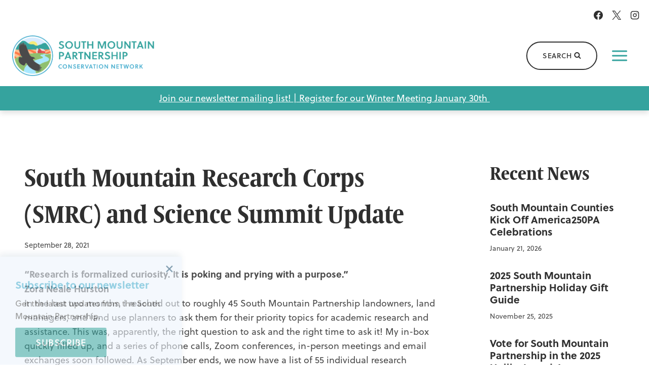

--- FILE ---
content_type: text/html; charset=UTF-8
request_url: https://www.southmountainpartnership.org/south-mountain-research-corps-smrc-and-science-summit-update-2/
body_size: 29766
content:
<!doctype html><html lang="en-US" class="no-js" itemtype="https://schema.org/Blog" itemscope><head><meta charset="UTF-8"><meta name="viewport" content="width=device-width, initial-scale=1, minimum-scale=1"><meta name='robots' content='index, follow, max-image-preview:large, max-snippet:-1, max-video-preview:-1' /><title>South Mountain Research Corps (SMRC) and Science Summit Update - South Mountain Partnership</title><link data-rocket-prefetch href="https://use.typekit.net" rel="dns-prefetch"><link data-rocket-prefetch href="https://www.googletagmanager.com" rel="dns-prefetch"><link data-rocket-prefetch href="https://cdn.userway.org" rel="dns-prefetch"><link rel="canonical" href="https://www.southmountainpartnership.org/south-mountain-research-corps-smrc-and-science-summit-update-2/" /><meta property="og:locale" content="en_US" /><meta property="og:type" content="article" /><meta property="og:title" content="South Mountain Research Corps (SMRC) and Science Summit Update - South Mountain Partnership" /><meta property="og:description" content="“Research is formalized curiosity. It is poking and prying with a purpose.” Zora Neale Hurston In the last two months, I reached out to roughly 45 South Mountain Partnership landowners, land managers, and land use..." /><meta property="og:url" content="https://www.southmountainpartnership.org/south-mountain-research-corps-smrc-and-science-summit-update-2/" /><meta property="og:site_name" content="South Mountain Partnership" /><meta property="article:published_time" content="2021-09-29T01:39:34+00:00" /><meta property="og:image" content="https://www.southmountainpartnership.org/wp-content/uploads/2023/02/logo-icon@1x.png" /><meta property="og:image:width" content="462" /><meta property="og:image:height" content="461" /><meta property="og:image:type" content="image/png" /><meta name="author" content="Julia Chain" /><meta name="twitter:card" content="summary_large_image" /><meta name="twitter:label1" content="Written by" /><meta name="twitter:data1" content="Julia Chain" /><meta name="twitter:label2" content="Est. reading time" /><meta name="twitter:data2" content="2 minutes" /> <script type="application/ld+json" class="yoast-schema-graph">{"@context":"https://schema.org","@graph":[{"@type":"Article","@id":"https://www.southmountainpartnership.org/south-mountain-research-corps-smrc-and-science-summit-update-2/#article","isPartOf":{"@id":"https://www.southmountainpartnership.org/south-mountain-research-corps-smrc-and-science-summit-update-2/"},"author":{"name":"Julia Chain","@id":"https://www.southmountainpartnership.org/#/schema/person/6cdc807f4796445fee999874a10e54b6"},"headline":"South Mountain Research Corps (SMRC) and Science Summit Update","datePublished":"2021-09-29T01:39:34+00:00","mainEntityOfPage":{"@id":"https://www.southmountainpartnership.org/south-mountain-research-corps-smrc-and-science-summit-update-2/"},"wordCount":414,"publisher":{"@id":"https://www.southmountainpartnership.org/#organization"},"articleSection":["Updates"],"inLanguage":"en-US"},{"@type":"WebPage","@id":"https://www.southmountainpartnership.org/south-mountain-research-corps-smrc-and-science-summit-update-2/","url":"https://www.southmountainpartnership.org/south-mountain-research-corps-smrc-and-science-summit-update-2/","name":"South Mountain Research Corps (SMRC) and Science Summit Update - South Mountain Partnership","isPartOf":{"@id":"https://www.southmountainpartnership.org/#website"},"datePublished":"2021-09-29T01:39:34+00:00","breadcrumb":{"@id":"https://www.southmountainpartnership.org/south-mountain-research-corps-smrc-and-science-summit-update-2/#breadcrumb"},"inLanguage":"en-US","potentialAction":[{"@type":"ReadAction","target":["https://www.southmountainpartnership.org/south-mountain-research-corps-smrc-and-science-summit-update-2/"]}]},{"@type":"BreadcrumbList","@id":"https://www.southmountainpartnership.org/south-mountain-research-corps-smrc-and-science-summit-update-2/#breadcrumb","itemListElement":[{"@type":"ListItem","position":1,"name":"Home","item":"https://www.southmountainpartnership.org/"},{"@type":"ListItem","position":2,"name":"News","item":"https://www.southmountainpartnership.org/news/"},{"@type":"ListItem","position":3,"name":"South Mountain Research Corps (SMRC) and Science Summit Update"}]},{"@type":"WebSite","@id":"https://www.southmountainpartnership.org/#website","url":"https://www.southmountainpartnership.org/","name":"South Mountain Partnership","description":"","publisher":{"@id":"https://www.southmountainpartnership.org/#organization"},"potentialAction":[{"@type":"SearchAction","target":{"@type":"EntryPoint","urlTemplate":"https://www.southmountainpartnership.org/?s={search_term_string}"},"query-input":{"@type":"PropertyValueSpecification","valueRequired":true,"valueName":"search_term_string"}}],"inLanguage":"en-US"},{"@type":"Organization","@id":"https://www.southmountainpartnership.org/#organization","name":"South Mountain Partnership","url":"https://www.southmountainpartnership.org/","logo":{"@type":"ImageObject","inLanguage":"en-US","@id":"https://www.southmountainpartnership.org/#/schema/logo/image/","url":"https://www.southmountainpartnership.org/wp-content/uploads/2022/12/south-mountain-partnership.png","contentUrl":"https://www.southmountainpartnership.org/wp-content/uploads/2022/12/south-mountain-partnership.png","width":601,"height":173,"caption":"South Mountain Partnership"},"image":{"@id":"https://www.southmountainpartnership.org/#/schema/logo/image/"}},{"@type":"Person","@id":"https://www.southmountainpartnership.org/#/schema/person/6cdc807f4796445fee999874a10e54b6","name":"Julia Chain"}]}</script> <link rel='dns-prefetch' href='//www.googletagmanager.com' /><link rel='dns-prefetch' href='//use.typekit.net' /><link rel="alternate" type="application/rss+xml" title="South Mountain Partnership &raquo; Feed" href="https://www.southmountainpartnership.org/feed/" /><link rel="alternate" type="text/calendar" title="South Mountain Partnership &raquo; iCal Feed" href="https://www.southmountainpartnership.org/events/?ical=1" /> <script>document.documentElement.classList.remove( 'no-js' );</script> <link rel="alternate" title="oEmbed (JSON)" type="application/json+oembed" href="https://www.southmountainpartnership.org/wp-json/oembed/1.0/embed?url=https%3A%2F%2Fwww.southmountainpartnership.org%2Fsouth-mountain-research-corps-smrc-and-science-summit-update-2%2F" /><link rel="alternate" title="oEmbed (XML)" type="text/xml+oembed" href="https://www.southmountainpartnership.org/wp-json/oembed/1.0/embed?url=https%3A%2F%2Fwww.southmountainpartnership.org%2Fsouth-mountain-research-corps-smrc-and-science-summit-update-2%2F&#038;format=xml" /><style id='wp-img-auto-sizes-contain-inline-css'>img:is([sizes=auto i],[sizes^="auto," i]){contain-intrinsic-size:3000px 1500px}
/*# sourceURL=wp-img-auto-sizes-contain-inline-css */</style><link rel='stylesheet' id='kadence-conversions-css' href='https://www.southmountainpartnership.org/wp-content/cache/autoptimize/css/autoptimize_single_88e2566eb9605605e1994c8d76917027.css?ver=1.1.4' media='all' /><style id='kadence-conversions-4210-inline-css'>.kadence-conversion-wrap.kadence-conversion-4210 .kadence-conversions-close{color:#1e4f71;font-size:18px;padding-top:10px;padding-right:10px;padding-bottom:10px;padding-left:10px;}.kadence-conversion-wrap.kadence-conversion-4210 .kadence-conversions-close:hover{color:var(--global-palette2, #2B6CB0);}.kadence-conversion-wrap.kadence-conversion-4210 .kadence-conversion{background-color:var(--global-palette7, #EDF2F7);}.kadence-conversion-wrap.kadence-conversion-4210 .kadence-conversion{box-shadow:-2px -6px 12px 0px rgba(30,79,113,0.16);}.kadence-conversion-wrap.kadence-conversion-4210:not(.kadence-conversion-banner) .kadence-conversion{max-width:28vw;}.kadence-conversion-wrap.kadence-conversion-4210.kadence-conversion-banner .kadence-conversion-inner{max-width:28vw;}@media all and (max-width: 1024px){.kadence-conversion-wrap.kadence-conversion-4210:not(.kadence-conversion-banner) .kadence-conversion{max-width:100vw;}.kadence-conversion-wrap.kadence-conversion-4210.kadence-conversion-banner .kadence-conversion-inner{max-width:100vw;}}@media all and (max-width: 1024px){.kadence-conversion-wrap.kadence-conversion-4210 .kadence-conversion-inner{padding-top:15px;padding-right:15px;padding-bottom:15px;padding-left:15px;}}@media all and (max-width: 767px){.kadence-conversion-wrap.kadence-conversion-4210 .kadence-conversion-inner{padding-top:10px;padding-right:10px;padding-bottom:10px;padding-left:10px;}}.kadence-conversion-wrap.kadence-conversion-4210{z-index:99;}
/*# sourceURL=kadence-conversions-4210-inline-css */</style><style id='kadence-blocks-advancedheading-inline-css'>.wp-block-kadence-advancedheading mark{background:transparent;border-style:solid;border-width:0}
	.wp-block-kadence-advancedheading mark.kt-highlight{color:#f76a0c;}
	.kb-adv-heading-icon{display: inline-flex;justify-content: center;align-items: center;}
	.is-layout-constrained > .kb-advanced-heading-link {display: block;}.wp-block-kadence-advancedheading.has-background{padding: 0;}	.single-content .kadence-advanced-heading-wrapper h1,
	.single-content .kadence-advanced-heading-wrapper h2,
	.single-content .kadence-advanced-heading-wrapper h3,
	.single-content .kadence-advanced-heading-wrapper h4,
	.single-content .kadence-advanced-heading-wrapper h5,
	.single-content .kadence-advanced-heading-wrapper h6 {margin: 1.5em 0 .5em;}
	.single-content .kadence-advanced-heading-wrapper+* { margin-top:0;}.kb-screen-reader-text{position:absolute;width:1px;height:1px;padding:0;margin:-1px;overflow:hidden;clip:rect(0,0,0,0);}
/*# sourceURL=kadence-blocks-advancedheading-inline-css */</style><link rel='stylesheet' id='kadence-blocks-advancedbtn-css' href='https://www.southmountainpartnership.org/wp-content/cache/autoptimize/css/autoptimize_single_269a25e36685ed62df8264049036ed1c.css?ver=3.5.32' media='all' /><link rel='stylesheet' id='kb-button-deprecated-styles-css' href='https://www.southmountainpartnership.org/wp-content/plugins/kadence-blocks/includes/assets/css/kb-button-deprecated-style.min.css?ver=3.5.32' media='all' /><link rel='stylesheet' id='tribe-events-pro-mini-calendar-block-styles-css' href='https://www.southmountainpartnership.org/wp-content/cache/autoptimize/css/autoptimize_single_f8ed6f7b684bf8d42928035cc6e0b9dd.css?ver=7.7.12' media='all' /><link rel='stylesheet' id='wp-block-library-css' href='https://www.southmountainpartnership.org/wp-includes/css/dist/block-library/style.min.css?ver=6.9' media='all' /><style id='wp-block-button-inline-css'>.wp-block-button__link{align-content:center;box-sizing:border-box;cursor:pointer;display:inline-block;height:100%;text-align:center;word-break:break-word}.wp-block-button__link.aligncenter{text-align:center}.wp-block-button__link.alignright{text-align:right}:where(.wp-block-button__link){border-radius:9999px;box-shadow:none;padding:calc(.667em + 2px) calc(1.333em + 2px);text-decoration:none}.wp-block-button[style*=text-decoration] .wp-block-button__link{text-decoration:inherit}.wp-block-buttons>.wp-block-button.has-custom-width{max-width:none}.wp-block-buttons>.wp-block-button.has-custom-width .wp-block-button__link{width:100%}.wp-block-buttons>.wp-block-button.has-custom-font-size .wp-block-button__link{font-size:inherit}.wp-block-buttons>.wp-block-button.wp-block-button__width-25{width:calc(25% - var(--wp--style--block-gap, .5em)*.75)}.wp-block-buttons>.wp-block-button.wp-block-button__width-50{width:calc(50% - var(--wp--style--block-gap, .5em)*.5)}.wp-block-buttons>.wp-block-button.wp-block-button__width-75{width:calc(75% - var(--wp--style--block-gap, .5em)*.25)}.wp-block-buttons>.wp-block-button.wp-block-button__width-100{flex-basis:100%;width:100%}.wp-block-buttons.is-vertical>.wp-block-button.wp-block-button__width-25{width:25%}.wp-block-buttons.is-vertical>.wp-block-button.wp-block-button__width-50{width:50%}.wp-block-buttons.is-vertical>.wp-block-button.wp-block-button__width-75{width:75%}.wp-block-button.is-style-squared,.wp-block-button__link.wp-block-button.is-style-squared{border-radius:0}.wp-block-button.no-border-radius,.wp-block-button__link.no-border-radius{border-radius:0!important}:root :where(.wp-block-button .wp-block-button__link.is-style-outline),:root :where(.wp-block-button.is-style-outline>.wp-block-button__link){border:2px solid;padding:.667em 1.333em}:root :where(.wp-block-button .wp-block-button__link.is-style-outline:not(.has-text-color)),:root :where(.wp-block-button.is-style-outline>.wp-block-button__link:not(.has-text-color)){color:currentColor}:root :where(.wp-block-button .wp-block-button__link.is-style-outline:not(.has-background)),:root :where(.wp-block-button.is-style-outline>.wp-block-button__link:not(.has-background)){background-color:initial;background-image:none}
/*# sourceURL=https://www.southmountainpartnership.org/wp-includes/blocks/button/style.min.css */</style><style id='wp-block-heading-inline-css'>h1:where(.wp-block-heading).has-background,h2:where(.wp-block-heading).has-background,h3:where(.wp-block-heading).has-background,h4:where(.wp-block-heading).has-background,h5:where(.wp-block-heading).has-background,h6:where(.wp-block-heading).has-background{padding:1.25em 2.375em}h1.has-text-align-left[style*=writing-mode]:where([style*=vertical-lr]),h1.has-text-align-right[style*=writing-mode]:where([style*=vertical-rl]),h2.has-text-align-left[style*=writing-mode]:where([style*=vertical-lr]),h2.has-text-align-right[style*=writing-mode]:where([style*=vertical-rl]),h3.has-text-align-left[style*=writing-mode]:where([style*=vertical-lr]),h3.has-text-align-right[style*=writing-mode]:where([style*=vertical-rl]),h4.has-text-align-left[style*=writing-mode]:where([style*=vertical-lr]),h4.has-text-align-right[style*=writing-mode]:where([style*=vertical-rl]),h5.has-text-align-left[style*=writing-mode]:where([style*=vertical-lr]),h5.has-text-align-right[style*=writing-mode]:where([style*=vertical-rl]),h6.has-text-align-left[style*=writing-mode]:where([style*=vertical-lr]),h6.has-text-align-right[style*=writing-mode]:where([style*=vertical-rl]){rotate:180deg}
/*# sourceURL=https://www.southmountainpartnership.org/wp-includes/blocks/heading/style.min.css */</style><style id='wp-block-image-inline-css'>.wp-block-image>a,.wp-block-image>figure>a{display:inline-block}.wp-block-image img{box-sizing:border-box;height:auto;max-width:100%;vertical-align:bottom}@media not (prefers-reduced-motion){.wp-block-image img.hide{visibility:hidden}.wp-block-image img.show{animation:show-content-image .4s}}.wp-block-image[style*=border-radius] img,.wp-block-image[style*=border-radius]>a{border-radius:inherit}.wp-block-image.has-custom-border img{box-sizing:border-box}.wp-block-image.aligncenter{text-align:center}.wp-block-image.alignfull>a,.wp-block-image.alignwide>a{width:100%}.wp-block-image.alignfull img,.wp-block-image.alignwide img{height:auto;width:100%}.wp-block-image .aligncenter,.wp-block-image .alignleft,.wp-block-image .alignright,.wp-block-image.aligncenter,.wp-block-image.alignleft,.wp-block-image.alignright{display:table}.wp-block-image .aligncenter>figcaption,.wp-block-image .alignleft>figcaption,.wp-block-image .alignright>figcaption,.wp-block-image.aligncenter>figcaption,.wp-block-image.alignleft>figcaption,.wp-block-image.alignright>figcaption{caption-side:bottom;display:table-caption}.wp-block-image .alignleft{float:left;margin:.5em 1em .5em 0}.wp-block-image .alignright{float:right;margin:.5em 0 .5em 1em}.wp-block-image .aligncenter{margin-left:auto;margin-right:auto}.wp-block-image :where(figcaption){margin-bottom:1em;margin-top:.5em}.wp-block-image.is-style-circle-mask img{border-radius:9999px}@supports ((-webkit-mask-image:none) or (mask-image:none)) or (-webkit-mask-image:none){.wp-block-image.is-style-circle-mask img{border-radius:0;-webkit-mask-image:url('data:image/svg+xml;utf8,<svg viewBox="0 0 100 100" xmlns="http://www.w3.org/2000/svg"><circle cx="50" cy="50" r="50"/></svg>');mask-image:url('data:image/svg+xml;utf8,<svg viewBox="0 0 100 100" xmlns="http://www.w3.org/2000/svg"><circle cx="50" cy="50" r="50"/></svg>');mask-mode:alpha;-webkit-mask-position:center;mask-position:center;-webkit-mask-repeat:no-repeat;mask-repeat:no-repeat;-webkit-mask-size:contain;mask-size:contain}}:root :where(.wp-block-image.is-style-rounded img,.wp-block-image .is-style-rounded img){border-radius:9999px}.wp-block-image figure{margin:0}.wp-lightbox-container{display:flex;flex-direction:column;position:relative}.wp-lightbox-container img{cursor:zoom-in}.wp-lightbox-container img:hover+button{opacity:1}.wp-lightbox-container button{align-items:center;backdrop-filter:blur(16px) saturate(180%);background-color:#5a5a5a40;border:none;border-radius:4px;cursor:zoom-in;display:flex;height:20px;justify-content:center;opacity:0;padding:0;position:absolute;right:16px;text-align:center;top:16px;width:20px;z-index:100}@media not (prefers-reduced-motion){.wp-lightbox-container button{transition:opacity .2s ease}}.wp-lightbox-container button:focus-visible{outline:3px auto #5a5a5a40;outline:3px auto -webkit-focus-ring-color;outline-offset:3px}.wp-lightbox-container button:hover{cursor:pointer;opacity:1}.wp-lightbox-container button:focus{opacity:1}.wp-lightbox-container button:focus,.wp-lightbox-container button:hover,.wp-lightbox-container button:not(:hover):not(:active):not(.has-background){background-color:#5a5a5a40;border:none}.wp-lightbox-overlay{box-sizing:border-box;cursor:zoom-out;height:100vh;left:0;overflow:hidden;position:fixed;top:0;visibility:hidden;width:100%;z-index:100000}.wp-lightbox-overlay .close-button{align-items:center;cursor:pointer;display:flex;justify-content:center;min-height:40px;min-width:40px;padding:0;position:absolute;right:calc(env(safe-area-inset-right) + 16px);top:calc(env(safe-area-inset-top) + 16px);z-index:5000000}.wp-lightbox-overlay .close-button:focus,.wp-lightbox-overlay .close-button:hover,.wp-lightbox-overlay .close-button:not(:hover):not(:active):not(.has-background){background:none;border:none}.wp-lightbox-overlay .lightbox-image-container{height:var(--wp--lightbox-container-height);left:50%;overflow:hidden;position:absolute;top:50%;transform:translate(-50%,-50%);transform-origin:top left;width:var(--wp--lightbox-container-width);z-index:9999999999}.wp-lightbox-overlay .wp-block-image{align-items:center;box-sizing:border-box;display:flex;height:100%;justify-content:center;margin:0;position:relative;transform-origin:0 0;width:100%;z-index:3000000}.wp-lightbox-overlay .wp-block-image img{height:var(--wp--lightbox-image-height);min-height:var(--wp--lightbox-image-height);min-width:var(--wp--lightbox-image-width);width:var(--wp--lightbox-image-width)}.wp-lightbox-overlay .wp-block-image figcaption{display:none}.wp-lightbox-overlay button{background:none;border:none}.wp-lightbox-overlay .scrim{background-color:#fff;height:100%;opacity:.9;position:absolute;width:100%;z-index:2000000}.wp-lightbox-overlay.active{visibility:visible}@media not (prefers-reduced-motion){.wp-lightbox-overlay.active{animation:turn-on-visibility .25s both}.wp-lightbox-overlay.active img{animation:turn-on-visibility .35s both}.wp-lightbox-overlay.show-closing-animation:not(.active){animation:turn-off-visibility .35s both}.wp-lightbox-overlay.show-closing-animation:not(.active) img{animation:turn-off-visibility .25s both}.wp-lightbox-overlay.zoom.active{animation:none;opacity:1;visibility:visible}.wp-lightbox-overlay.zoom.active .lightbox-image-container{animation:lightbox-zoom-in .4s}.wp-lightbox-overlay.zoom.active .lightbox-image-container img{animation:none}.wp-lightbox-overlay.zoom.active .scrim{animation:turn-on-visibility .4s forwards}.wp-lightbox-overlay.zoom.show-closing-animation:not(.active){animation:none}.wp-lightbox-overlay.zoom.show-closing-animation:not(.active) .lightbox-image-container{animation:lightbox-zoom-out .4s}.wp-lightbox-overlay.zoom.show-closing-animation:not(.active) .lightbox-image-container img{animation:none}.wp-lightbox-overlay.zoom.show-closing-animation:not(.active) .scrim{animation:turn-off-visibility .4s forwards}}@keyframes show-content-image{0%{visibility:hidden}99%{visibility:hidden}to{visibility:visible}}@keyframes turn-on-visibility{0%{opacity:0}to{opacity:1}}@keyframes turn-off-visibility{0%{opacity:1;visibility:visible}99%{opacity:0;visibility:visible}to{opacity:0;visibility:hidden}}@keyframes lightbox-zoom-in{0%{transform:translate(calc((-100vw + var(--wp--lightbox-scrollbar-width))/2 + var(--wp--lightbox-initial-left-position)),calc(-50vh + var(--wp--lightbox-initial-top-position))) scale(var(--wp--lightbox-scale))}to{transform:translate(-50%,-50%) scale(1)}}@keyframes lightbox-zoom-out{0%{transform:translate(-50%,-50%) scale(1);visibility:visible}99%{visibility:visible}to{transform:translate(calc((-100vw + var(--wp--lightbox-scrollbar-width))/2 + var(--wp--lightbox-initial-left-position)),calc(-50vh + var(--wp--lightbox-initial-top-position))) scale(var(--wp--lightbox-scale));visibility:hidden}}
/*# sourceURL=https://www.southmountainpartnership.org/wp-includes/blocks/image/style.min.css */</style><style id='wp-block-list-inline-css'>ol,ul{box-sizing:border-box}:root :where(.wp-block-list.has-background){padding:1.25em 2.375em}
/*# sourceURL=https://www.southmountainpartnership.org/wp-includes/blocks/list/style.min.css */</style><style id='wp-block-buttons-inline-css'>.wp-block-buttons{box-sizing:border-box}.wp-block-buttons.is-vertical{flex-direction:column}.wp-block-buttons.is-vertical>.wp-block-button:last-child{margin-bottom:0}.wp-block-buttons>.wp-block-button{display:inline-block;margin:0}.wp-block-buttons.is-content-justification-left{justify-content:flex-start}.wp-block-buttons.is-content-justification-left.is-vertical{align-items:flex-start}.wp-block-buttons.is-content-justification-center{justify-content:center}.wp-block-buttons.is-content-justification-center.is-vertical{align-items:center}.wp-block-buttons.is-content-justification-right{justify-content:flex-end}.wp-block-buttons.is-content-justification-right.is-vertical{align-items:flex-end}.wp-block-buttons.is-content-justification-space-between{justify-content:space-between}.wp-block-buttons.aligncenter{text-align:center}.wp-block-buttons:not(.is-content-justification-space-between,.is-content-justification-right,.is-content-justification-left,.is-content-justification-center) .wp-block-button.aligncenter{margin-left:auto;margin-right:auto;width:100%}.wp-block-buttons[style*=text-decoration] .wp-block-button,.wp-block-buttons[style*=text-decoration] .wp-block-button__link{text-decoration:inherit}.wp-block-buttons.has-custom-font-size .wp-block-button__link{font-size:inherit}.wp-block-buttons .wp-block-button__link{width:100%}.wp-block-button.aligncenter{text-align:center}
/*# sourceURL=https://www.southmountainpartnership.org/wp-includes/blocks/buttons/style.min.css */</style><style id='wp-block-group-inline-css'>.wp-block-group{box-sizing:border-box}:where(.wp-block-group.wp-block-group-is-layout-constrained){position:relative}
/*# sourceURL=https://www.southmountainpartnership.org/wp-includes/blocks/group/style.min.css */</style><style id='wp-block-paragraph-inline-css'>.is-small-text{font-size:.875em}.is-regular-text{font-size:1em}.is-large-text{font-size:2.25em}.is-larger-text{font-size:3em}.has-drop-cap:not(:focus):first-letter{float:left;font-size:8.4em;font-style:normal;font-weight:100;line-height:.68;margin:.05em .1em 0 0;text-transform:uppercase}body.rtl .has-drop-cap:not(:focus):first-letter{float:none;margin-left:.1em}p.has-drop-cap.has-background{overflow:hidden}:root :where(p.has-background){padding:1.25em 2.375em}:where(p.has-text-color:not(.has-link-color)) a{color:inherit}p.has-text-align-left[style*="writing-mode:vertical-lr"],p.has-text-align-right[style*="writing-mode:vertical-rl"]{rotate:180deg}
/*# sourceURL=https://www.southmountainpartnership.org/wp-includes/blocks/paragraph/style.min.css */</style><style id='global-styles-inline-css'>:root{--wp--preset--aspect-ratio--square: 1;--wp--preset--aspect-ratio--4-3: 4/3;--wp--preset--aspect-ratio--3-4: 3/4;--wp--preset--aspect-ratio--3-2: 3/2;--wp--preset--aspect-ratio--2-3: 2/3;--wp--preset--aspect-ratio--16-9: 16/9;--wp--preset--aspect-ratio--9-16: 9/16;--wp--preset--color--black: #000000;--wp--preset--color--cyan-bluish-gray: #abb8c3;--wp--preset--color--white: #ffffff;--wp--preset--color--pale-pink: #f78da7;--wp--preset--color--vivid-red: #cf2e2e;--wp--preset--color--luminous-vivid-orange: #ff6900;--wp--preset--color--luminous-vivid-amber: #fcb900;--wp--preset--color--light-green-cyan: #7bdcb5;--wp--preset--color--vivid-green-cyan: #00d084;--wp--preset--color--pale-cyan-blue: #8ed1fc;--wp--preset--color--vivid-cyan-blue: #0693e3;--wp--preset--color--vivid-purple: #9b51e0;--wp--preset--color--theme-palette-1: var(--global-palette1);--wp--preset--color--theme-palette-2: var(--global-palette2);--wp--preset--color--theme-palette-3: var(--global-palette3);--wp--preset--color--theme-palette-4: var(--global-palette4);--wp--preset--color--theme-palette-5: var(--global-palette5);--wp--preset--color--theme-palette-6: var(--global-palette6);--wp--preset--color--theme-palette-7: var(--global-palette7);--wp--preset--color--theme-palette-8: var(--global-palette8);--wp--preset--color--theme-palette-9: var(--global-palette9);--wp--preset--color--theme-palette-10: var(--global-palette10);--wp--preset--color--theme-palette-11: var(--global-palette11);--wp--preset--color--theme-palette-12: var(--global-palette12);--wp--preset--color--theme-palette-13: var(--global-palette13);--wp--preset--color--theme-palette-14: var(--global-palette14);--wp--preset--color--theme-palette-15: var(--global-palette15);--wp--preset--color--kb-palette-1: #61a08e;--wp--preset--color--kb-palette-2: #bd0002;--wp--preset--color--kb-palette-3: #fcc090;--wp--preset--color--kb-palette-4: #a8e8ff;--wp--preset--color--kb-palette-5: #ff6667;--wp--preset--color--kb-palette-6: #8fc06e;--wp--preset--color--kb-palette-7: #f5ec7b;--wp--preset--color--kb-palette-8: #00befc;--wp--preset--color--kb-palette-9: #ec5950;--wp--preset--color--kb-palette-10: #1d5526;--wp--preset--color--kb-palette-11: #ff7a49;--wp--preset--color--kb-palette-12: #1e4f71;--wp--preset--color--kb-palette-13: #d15050;--wp--preset--color--kb-palette-14: #aad0a3;--wp--preset--color--kb-palette-15: #d7ebff;--wp--preset--gradient--vivid-cyan-blue-to-vivid-purple: linear-gradient(135deg,rgb(6,147,227) 0%,rgb(155,81,224) 100%);--wp--preset--gradient--light-green-cyan-to-vivid-green-cyan: linear-gradient(135deg,rgb(122,220,180) 0%,rgb(0,208,130) 100%);--wp--preset--gradient--luminous-vivid-amber-to-luminous-vivid-orange: linear-gradient(135deg,rgb(252,185,0) 0%,rgb(255,105,0) 100%);--wp--preset--gradient--luminous-vivid-orange-to-vivid-red: linear-gradient(135deg,rgb(255,105,0) 0%,rgb(207,46,46) 100%);--wp--preset--gradient--very-light-gray-to-cyan-bluish-gray: linear-gradient(135deg,rgb(238,238,238) 0%,rgb(169,184,195) 100%);--wp--preset--gradient--cool-to-warm-spectrum: linear-gradient(135deg,rgb(74,234,220) 0%,rgb(151,120,209) 20%,rgb(207,42,186) 40%,rgb(238,44,130) 60%,rgb(251,105,98) 80%,rgb(254,248,76) 100%);--wp--preset--gradient--blush-light-purple: linear-gradient(135deg,rgb(255,206,236) 0%,rgb(152,150,240) 100%);--wp--preset--gradient--blush-bordeaux: linear-gradient(135deg,rgb(254,205,165) 0%,rgb(254,45,45) 50%,rgb(107,0,62) 100%);--wp--preset--gradient--luminous-dusk: linear-gradient(135deg,rgb(255,203,112) 0%,rgb(199,81,192) 50%,rgb(65,88,208) 100%);--wp--preset--gradient--pale-ocean: linear-gradient(135deg,rgb(255,245,203) 0%,rgb(182,227,212) 50%,rgb(51,167,181) 100%);--wp--preset--gradient--electric-grass: linear-gradient(135deg,rgb(202,248,128) 0%,rgb(113,206,126) 100%);--wp--preset--gradient--midnight: linear-gradient(135deg,rgb(2,3,129) 0%,rgb(40,116,252) 100%);--wp--preset--font-size--small: var(--global-font-size-small);--wp--preset--font-size--medium: var(--global-font-size-medium);--wp--preset--font-size--large: var(--global-font-size-large);--wp--preset--font-size--x-large: 42px;--wp--preset--font-size--larger: var(--global-font-size-larger);--wp--preset--font-size--xxlarge: var(--global-font-size-xxlarge);--wp--preset--spacing--20: 0.44rem;--wp--preset--spacing--30: 0.67rem;--wp--preset--spacing--40: 1rem;--wp--preset--spacing--50: 1.5rem;--wp--preset--spacing--60: 2.25rem;--wp--preset--spacing--70: 3.38rem;--wp--preset--spacing--80: 5.06rem;--wp--preset--shadow--natural: 6px 6px 9px rgba(0, 0, 0, 0.2);--wp--preset--shadow--deep: 12px 12px 50px rgba(0, 0, 0, 0.4);--wp--preset--shadow--sharp: 6px 6px 0px rgba(0, 0, 0, 0.2);--wp--preset--shadow--outlined: 6px 6px 0px -3px rgb(255, 255, 255), 6px 6px rgb(0, 0, 0);--wp--preset--shadow--crisp: 6px 6px 0px rgb(0, 0, 0);}:where(.is-layout-flex){gap: 0.5em;}:where(.is-layout-grid){gap: 0.5em;}body .is-layout-flex{display: flex;}.is-layout-flex{flex-wrap: wrap;align-items: center;}.is-layout-flex > :is(*, div){margin: 0;}body .is-layout-grid{display: grid;}.is-layout-grid > :is(*, div){margin: 0;}:where(.wp-block-columns.is-layout-flex){gap: 2em;}:where(.wp-block-columns.is-layout-grid){gap: 2em;}:where(.wp-block-post-template.is-layout-flex){gap: 1.25em;}:where(.wp-block-post-template.is-layout-grid){gap: 1.25em;}.has-black-color{color: var(--wp--preset--color--black) !important;}.has-cyan-bluish-gray-color{color: var(--wp--preset--color--cyan-bluish-gray) !important;}.has-white-color{color: var(--wp--preset--color--white) !important;}.has-pale-pink-color{color: var(--wp--preset--color--pale-pink) !important;}.has-vivid-red-color{color: var(--wp--preset--color--vivid-red) !important;}.has-luminous-vivid-orange-color{color: var(--wp--preset--color--luminous-vivid-orange) !important;}.has-luminous-vivid-amber-color{color: var(--wp--preset--color--luminous-vivid-amber) !important;}.has-light-green-cyan-color{color: var(--wp--preset--color--light-green-cyan) !important;}.has-vivid-green-cyan-color{color: var(--wp--preset--color--vivid-green-cyan) !important;}.has-pale-cyan-blue-color{color: var(--wp--preset--color--pale-cyan-blue) !important;}.has-vivid-cyan-blue-color{color: var(--wp--preset--color--vivid-cyan-blue) !important;}.has-vivid-purple-color{color: var(--wp--preset--color--vivid-purple) !important;}.has-black-background-color{background-color: var(--wp--preset--color--black) !important;}.has-cyan-bluish-gray-background-color{background-color: var(--wp--preset--color--cyan-bluish-gray) !important;}.has-white-background-color{background-color: var(--wp--preset--color--white) !important;}.has-pale-pink-background-color{background-color: var(--wp--preset--color--pale-pink) !important;}.has-vivid-red-background-color{background-color: var(--wp--preset--color--vivid-red) !important;}.has-luminous-vivid-orange-background-color{background-color: var(--wp--preset--color--luminous-vivid-orange) !important;}.has-luminous-vivid-amber-background-color{background-color: var(--wp--preset--color--luminous-vivid-amber) !important;}.has-light-green-cyan-background-color{background-color: var(--wp--preset--color--light-green-cyan) !important;}.has-vivid-green-cyan-background-color{background-color: var(--wp--preset--color--vivid-green-cyan) !important;}.has-pale-cyan-blue-background-color{background-color: var(--wp--preset--color--pale-cyan-blue) !important;}.has-vivid-cyan-blue-background-color{background-color: var(--wp--preset--color--vivid-cyan-blue) !important;}.has-vivid-purple-background-color{background-color: var(--wp--preset--color--vivid-purple) !important;}.has-black-border-color{border-color: var(--wp--preset--color--black) !important;}.has-cyan-bluish-gray-border-color{border-color: var(--wp--preset--color--cyan-bluish-gray) !important;}.has-white-border-color{border-color: var(--wp--preset--color--white) !important;}.has-pale-pink-border-color{border-color: var(--wp--preset--color--pale-pink) !important;}.has-vivid-red-border-color{border-color: var(--wp--preset--color--vivid-red) !important;}.has-luminous-vivid-orange-border-color{border-color: var(--wp--preset--color--luminous-vivid-orange) !important;}.has-luminous-vivid-amber-border-color{border-color: var(--wp--preset--color--luminous-vivid-amber) !important;}.has-light-green-cyan-border-color{border-color: var(--wp--preset--color--light-green-cyan) !important;}.has-vivid-green-cyan-border-color{border-color: var(--wp--preset--color--vivid-green-cyan) !important;}.has-pale-cyan-blue-border-color{border-color: var(--wp--preset--color--pale-cyan-blue) !important;}.has-vivid-cyan-blue-border-color{border-color: var(--wp--preset--color--vivid-cyan-blue) !important;}.has-vivid-purple-border-color{border-color: var(--wp--preset--color--vivid-purple) !important;}.has-vivid-cyan-blue-to-vivid-purple-gradient-background{background: var(--wp--preset--gradient--vivid-cyan-blue-to-vivid-purple) !important;}.has-light-green-cyan-to-vivid-green-cyan-gradient-background{background: var(--wp--preset--gradient--light-green-cyan-to-vivid-green-cyan) !important;}.has-luminous-vivid-amber-to-luminous-vivid-orange-gradient-background{background: var(--wp--preset--gradient--luminous-vivid-amber-to-luminous-vivid-orange) !important;}.has-luminous-vivid-orange-to-vivid-red-gradient-background{background: var(--wp--preset--gradient--luminous-vivid-orange-to-vivid-red) !important;}.has-very-light-gray-to-cyan-bluish-gray-gradient-background{background: var(--wp--preset--gradient--very-light-gray-to-cyan-bluish-gray) !important;}.has-cool-to-warm-spectrum-gradient-background{background: var(--wp--preset--gradient--cool-to-warm-spectrum) !important;}.has-blush-light-purple-gradient-background{background: var(--wp--preset--gradient--blush-light-purple) !important;}.has-blush-bordeaux-gradient-background{background: var(--wp--preset--gradient--blush-bordeaux) !important;}.has-luminous-dusk-gradient-background{background: var(--wp--preset--gradient--luminous-dusk) !important;}.has-pale-ocean-gradient-background{background: var(--wp--preset--gradient--pale-ocean) !important;}.has-electric-grass-gradient-background{background: var(--wp--preset--gradient--electric-grass) !important;}.has-midnight-gradient-background{background: var(--wp--preset--gradient--midnight) !important;}.has-small-font-size{font-size: var(--wp--preset--font-size--small) !important;}.has-medium-font-size{font-size: var(--wp--preset--font-size--medium) !important;}.has-large-font-size{font-size: var(--wp--preset--font-size--large) !important;}.has-x-large-font-size{font-size: var(--wp--preset--font-size--x-large) !important;}
/*# sourceURL=global-styles-inline-css */</style><style id='core-block-supports-inline-css'>.wp-container-core-group-is-layout-f2a222bb{flex-wrap:nowrap;justify-content:center;}.wp-container-core-group-is-layout-f56a869c{flex-wrap:nowrap;justify-content:flex-start;}
/*# sourceURL=core-block-supports-inline-css */</style><style id='classic-theme-styles-inline-css'>/*! This file is auto-generated */
.wp-block-button__link{color:#fff;background-color:#32373c;border-radius:9999px;box-shadow:none;text-decoration:none;padding:calc(.667em + 2px) calc(1.333em + 2px);font-size:1.125em}.wp-block-file__button{background:#32373c;color:#fff;text-decoration:none}
/*# sourceURL=/wp-includes/css/classic-themes.min.css */</style><link rel='stylesheet' id='kadence-global-css' href='https://www.southmountainpartnership.org/wp-content/themes/kadence/assets/css/global.min.css?ver=1.4.3' media='all' /><style id='kadence-global-inline-css'>/* Kadence Base CSS */
:root{--global-palette1:#35a39e;--global-palette2:#42abcd;--global-palette3:#2f2f2f;--global-palette4:#4a4a4a;--global-palette5:#616161;--global-palette6:#949494;--global-palette7:#ebf3fb;--global-palette8:#fafafa;--global-palette9:#ffffff;--global-palette10:oklch(from var(--global-palette1) calc(l + 0.10 * (1 - l)) calc(c * 1.00) calc(h + 180) / 100%);--global-palette11:#13612e;--global-palette12:#1159af;--global-palette13:#b82105;--global-palette14:#f7630c;--global-palette15:#f5a524;--global-palette9rgb:255, 255, 255;--global-palette-highlight:var(--global-palette2);--global-palette-highlight-alt:#d15050;--global-palette-highlight-alt2:var(--global-palette9);--global-palette-btn-bg:var(--global-palette3);--global-palette-btn-bg-hover:var(--global-palette2);--global-palette-btn:var(--global-palette9);--global-palette-btn-hover:var(--global-palette9);--global-palette-btn-sec-bg:var(--global-palette7);--global-palette-btn-sec-bg-hover:var(--global-palette2);--global-palette-btn-sec:var(--global-palette3);--global-palette-btn-sec-hover:var(--global-palette9);--global-body-font-family:soleil;--global-heading-font-family:coranto-2-headline;--global-primary-nav-font-family:soleil;--global-fallback-font:sans-serif;--global-display-fallback-font:sans-serif;--global-content-width:1560px;--global-content-wide-width:calc(1560px + 230px);--global-content-narrow-width:992px;--global-content-edge-padding:3rem;--global-content-boxed-padding:2rem;--global-calc-content-width:calc(1560px - var(--global-content-edge-padding) - var(--global-content-edge-padding) );--wp--style--global--content-size:var(--global-calc-content-width);}.wp-site-blocks{--global-vw:calc( 100vw - ( 0.5 * var(--scrollbar-offset)));}body{background:var(--global-palette9);}body, input, select, optgroup, textarea{font-style:normal;font-weight:400;font-size:18px;line-height:1.6;font-family:var(--global-body-font-family);color:var(--global-palette4);}.content-bg, body.content-style-unboxed .site{background:var(--global-palette9);}@media all and (max-width: 1024px){body{font-size:17px;}}@media all and (max-width: 767px){body{font-size:16px;}}h1,h2,h3,h4,h5,h6{font-family:var(--global-heading-font-family);}h1{font-style:normal;font-weight:700;font-size:72px;line-height:1.5;font-family:coranto-2-headline;color:var(--global-palette3);}h2{font-style:normal;font-weight:700;font-size:48px;line-height:1.5;font-family:coranto-2-headline;color:var(--global-palette3);}h3{font-style:normal;font-weight:700;font-size:36px;line-height:1.5;font-family:coranto-2-headline;color:var(--global-palette3);}h4{font-style:normal;font-weight:700;font-size:24px;line-height:1.5;font-family:soleil;color:var(--global-palette4);}h5{font-style:normal;font-weight:700;font-size:20px;line-height:1.5;font-family:soleil;color:var(--global-palette4);}h6{font-style:normal;font-weight:700;font-size:18px;line-height:1.5;font-family:soleil;color:var(--global-palette5);}.entry-hero h1{font-style:normal;font-weight:700;font-size:72px;font-family:coranto-2-headline;color:var(--global-palette4);}@media all and (max-width: 1024px){h1{font-size:48px;}h2{font-size:36px;}h3{font-size:30px;}h4{font-size:20px;}h5{font-size:18px;}h6{font-size:16px;}.wp-site-blocks .entry-hero h1{font-size:56px;}}@media all and (max-width: 767px){h1{font-size:36px;}h2{font-size:30px;}h3{font-size:24px;}h4{font-size:18px;}h5{font-size:16px;}h6{font-size:14px;}.wp-site-blocks .entry-hero h1{font-size:36px;}}.entry-hero .kadence-breadcrumbs{max-width:1560px;}.site-container, .site-header-row-layout-contained, .site-footer-row-layout-contained, .entry-hero-layout-contained, .comments-area, .alignfull > .wp-block-cover__inner-container, .alignwide > .wp-block-cover__inner-container{max-width:var(--global-content-width);}.content-width-narrow .content-container.site-container, .content-width-narrow .hero-container.site-container{max-width:var(--global-content-narrow-width);}@media all and (min-width: 1790px){.wp-site-blocks .content-container  .alignwide{margin-left:-115px;margin-right:-115px;width:unset;max-width:unset;}}@media all and (min-width: 1252px){.content-width-narrow .wp-site-blocks .content-container .alignwide{margin-left:-130px;margin-right:-130px;width:unset;max-width:unset;}}.content-style-boxed .wp-site-blocks .entry-content .alignwide{margin-left:calc( -1 * var( --global-content-boxed-padding ) );margin-right:calc( -1 * var( --global-content-boxed-padding ) );}.content-area{margin-top:6rem;margin-bottom:6rem;}@media all and (max-width: 1024px){.content-area{margin-top:3rem;margin-bottom:3rem;}}@media all and (max-width: 767px){.content-area{margin-top:2rem;margin-bottom:2rem;}}@media all and (max-width: 1024px){:root{--global-content-edge-padding:3rem;--global-content-boxed-padding:2rem;}}@media all and (max-width: 767px){:root{--global-content-edge-padding:1.5rem;--global-content-boxed-padding:1.5rem;}}.entry-content-wrap{padding:2rem;}@media all and (max-width: 1024px){.entry-content-wrap{padding:2rem;}}@media all and (max-width: 767px){.entry-content-wrap{padding:1.5rem;}}.entry.single-entry{box-shadow:0px 15px 15px -10px rgba(0,0,0,0.05);}.entry.loop-entry{box-shadow:0px 15px 15px -10px rgba(0,0,0,0.05);}.loop-entry .entry-content-wrap{padding:2rem;}@media all and (max-width: 1024px){.loop-entry .entry-content-wrap{padding:2rem;}}@media all and (max-width: 767px){.loop-entry .entry-content-wrap{padding:1.5rem;}}.has-sidebar:not(.has-left-sidebar) .content-container{grid-template-columns:1fr 25%;}.has-sidebar.has-left-sidebar .content-container{grid-template-columns:25% 1fr;}.primary-sidebar.widget-area .widget{margin-bottom:1.5rem;color:var(--global-palette4);}.primary-sidebar.widget-area .widget-title{font-weight:700;font-size:20px;line-height:1.5;color:var(--global-palette3);}.primary-sidebar.widget-area{padding:0px 0px 0px 30px;}@media all and (max-width: 1024px){.primary-sidebar.widget-area{padding:0px 0px 0px 0px;}}button, .button, .wp-block-button__link, input[type="button"], input[type="reset"], input[type="submit"], .fl-button, .elementor-button-wrapper .elementor-button, .wc-block-components-checkout-place-order-button, .wc-block-cart__submit{font-style:normal;font-weight:600;font-size:18px;letter-spacing:0.03em;font-family:soleil;text-transform:uppercase;border-radius:100px;padding:15px 40px 15px 40px;box-shadow:0px 0px 0px 0px rgba(0,0,0,0);}.wp-block-button.is-style-outline .wp-block-button__link{padding:15px 40px 15px 40px;}button:hover, button:focus, button:active, .button:hover, .button:focus, .button:active, .wp-block-button__link:hover, .wp-block-button__link:focus, .wp-block-button__link:active, input[type="button"]:hover, input[type="button"]:focus, input[type="button"]:active, input[type="reset"]:hover, input[type="reset"]:focus, input[type="reset"]:active, input[type="submit"]:hover, input[type="submit"]:focus, input[type="submit"]:active, .elementor-button-wrapper .elementor-button:hover, .elementor-button-wrapper .elementor-button:focus, .elementor-button-wrapper .elementor-button:active, .wc-block-cart__submit:hover{box-shadow:0px 0px 0px 0px rgba(0,0,0,0);}.kb-button.kb-btn-global-outline.kb-btn-global-inherit{padding-top:calc(15px - 2px);padding-right:calc(40px - 2px);padding-bottom:calc(15px - 2px);padding-left:calc(40px - 2px);}@media all and (max-width: 767px){button, .button, .wp-block-button__link, input[type="button"], input[type="reset"], input[type="submit"], .fl-button, .elementor-button-wrapper .elementor-button, .wc-block-components-checkout-place-order-button, .wc-block-cart__submit{padding:10px 20px 10px 20px;font-size:16px;}.wp-block-button.is-style-outline .wp-block-button__link{padding:10px 20px 10px 20px;}.kb-button.kb-btn-global-outline.kb-btn-global-inherit{padding-top:calc(10px - 2px);padding-right:calc(20px - 2px);padding-bottom:calc(10px - 2px);padding-left:calc(20px - 2px);}}button.button-style-secondary, .button.button-style-secondary, .wp-block-button__link.button-style-secondary, input[type="button"].button-style-secondary, input[type="reset"].button-style-secondary, input[type="submit"].button-style-secondary, .fl-button.button-style-secondary, .elementor-button-wrapper .elementor-button.button-style-secondary, .wc-block-components-checkout-place-order-button.button-style-secondary, .wc-block-cart__submit.button-style-secondary{font-style:normal;font-weight:600;font-size:18px;letter-spacing:0.03em;font-family:soleil;text-transform:uppercase;}@media all and (min-width: 1025px){.transparent-header .entry-hero .entry-hero-container-inner{padding-top:calc(40px + 140px + 0px);}}@media all and (max-width: 1024px){.mobile-transparent-header .entry-hero .entry-hero-container-inner{padding-top:calc(40px + 0px);}}@media all and (max-width: 767px){.mobile-transparent-header .entry-hero .entry-hero-container-inner{padding-top:calc(40px + 0px);}}#kt-scroll-up-reader, #kt-scroll-up{border-radius:120px 120px 120px 120px;color:var(--global-palette9);background:var(--global-palette3);border-color:var(--global-palette3);bottom:100px;font-size:1.25em;padding:0.5em 0.5em 0.5em 0.5em;}#kt-scroll-up-reader.scroll-up-side-right, #kt-scroll-up.scroll-up-side-right{right:30px;}#kt-scroll-up-reader.scroll-up-side-left, #kt-scroll-up.scroll-up-side-left{left:30px;}@media all and (hover: hover){#kt-scroll-up-reader:hover, #kt-scroll-up:hover{color:var(--global-palette9);background:var(--global-palette1);border-color:var(--global-palette1);}}.entry-author-style-center{padding-top:var(--global-md-spacing);border-top:1px solid var(--global-gray-500);}.entry-author-style-center .entry-author-avatar, .entry-meta .author-avatar{display:none;}.entry-author-style-normal .entry-author-profile{padding-left:0px;}#comments .comment-meta{margin-left:0px;}.comment-metadata a:not(.comment-edit-link), .comment-body .edit-link:before{display:none;}.wp-site-blocks .post-title h1{font-style:normal;font-weight:700;font-size:48px;font-family:coranto-2-headline;}@media all and (max-width: 1024px){.wp-site-blocks .post-title h1{font-size:42px;}}@media all and (max-width: 767px){.wp-site-blocks .post-title h1{font-size:36px;}}.entry-hero.post-hero-section .entry-header{min-height:200px;}.loop-entry.type-post h2.entry-title{font-style:normal;font-weight:700;font-size:28px;line-height:1.25;font-family:soleil;color:var(--global-palette4);}@media all and (max-width: 767px){.loop-entry.type-post h2.entry-title{font-size:20px;}}
/* Kadence Header CSS */
.wp-site-blocks #mobile-header{display:block;}.wp-site-blocks #main-header{display:none;}@media all and (min-width: 1439px){.wp-site-blocks #mobile-header{display:none;}.wp-site-blocks #main-header{display:block;}}@media all and (max-width: 1438px){.mobile-transparent-header #masthead{position:absolute;left:0px;right:0px;z-index:100;}.kadence-scrollbar-fixer.mobile-transparent-header #masthead{right:var(--scrollbar-offset,0);}.mobile-transparent-header #masthead, .mobile-transparent-header .site-top-header-wrap .site-header-row-container-inner, .mobile-transparent-header .site-main-header-wrap .site-header-row-container-inner, .mobile-transparent-header .site-bottom-header-wrap .site-header-row-container-inner{background:transparent;}.site-header-row-tablet-layout-fullwidth, .site-header-row-tablet-layout-standard{padding:0px;}}@media all and (min-width: 1439px){.transparent-header #masthead{position:absolute;left:0px;right:0px;z-index:100;}.transparent-header.kadence-scrollbar-fixer #masthead{right:var(--scrollbar-offset,0);}.transparent-header #masthead, .transparent-header .site-top-header-wrap .site-header-row-container-inner, .transparent-header .site-main-header-wrap .site-header-row-container-inner, .transparent-header .site-bottom-header-wrap .site-header-row-container-inner{background:transparent;}}.site-branding a.brand img{max-width:260px;}.site-branding a.brand img.svg-logo-image{width:260px;}@media all and (max-width: 1438px){.site-branding a.brand img{max-width:280px;}.site-branding a.brand img.svg-logo-image{width:280px;}}@media all and (max-width: 767px){.site-branding a.brand img{max-width:200px;}.site-branding a.brand img.svg-logo-image{width:200px;}}.site-branding{padding:0px 15px 0px 0px;}@media all and (max-width: 767px){.site-branding{padding:0px 0px 0px 0px;}}#masthead, #masthead .kadence-sticky-header.item-is-fixed:not(.item-at-start):not(.site-header-row-container):not(.site-main-header-wrap), #masthead .kadence-sticky-header.item-is-fixed:not(.item-at-start) > .site-header-row-container-inner{background:#ffffff;}.site-main-header-wrap .site-header-row-container-inner{background:var(--global-palette9);border-bottom:0px none transparent;}.site-main-header-inner-wrap{min-height:140px;}@media all and (max-width: 1438px){.site-main-header-inner-wrap{min-height:120px;}}@media all and (max-width: 767px){.site-main-header-inner-wrap{min-height:90px;}}.site-main-header-wrap .site-header-row-container-inner>.site-container{padding:0px 15px 10px 15px;}@media all and (max-width: 1438px){.site-main-header-wrap .site-header-row-container-inner>.site-container{padding:0px 0px 0px 0px;}}.site-top-header-wrap .site-header-row-container-inner{background:var(--global-palette9);}.site-top-header-inner-wrap{min-height:40px;}.site-top-header-wrap .site-header-row-container-inner>.site-container{padding:10px 10px 0px 10px;}.site-bottom-header-wrap .site-header-row-container-inner{background:var(--global-palette1);}.site-bottom-header-inner-wrap{min-height:0px;}#masthead .kadence-sticky-header.item-is-fixed:not(.item-at-start):not(.site-header-row-container):not(.item-hidden-above):not(.site-main-header-wrap), #masthead .kadence-sticky-header.item-is-fixed:not(.item-at-start):not(.item-hidden-above) > .site-header-row-container-inner{background:var(--global-palette9);}.site-main-header-wrap.site-header-row-container.site-header-focus-item.site-header-row-layout-standard.kadence-sticky-header.item-is-fixed.item-is-stuck, .site-header-upper-inner-wrap.kadence-sticky-header.item-is-fixed.item-is-stuck, .site-header-inner-wrap.kadence-sticky-header.item-is-fixed.item-is-stuck, .site-top-header-wrap.site-header-row-container.site-header-focus-item.site-header-row-layout-standard.kadence-sticky-header.item-is-fixed.item-is-stuck, .site-bottom-header-wrap.site-header-row-container.site-header-focus-item.site-header-row-layout-standard.kadence-sticky-header.item-is-fixed.item-is-stuck{box-shadow:0px 0px 0px 0px rgba(0,0,0,0);}.header-navigation[class*="header-navigation-style-underline"] .header-menu-container.primary-menu-container>ul>li>a:after{width:calc( 100% - 1.75rem);}.main-navigation .primary-menu-container > ul > li.menu-item > a{padding-left:calc(1.75rem / 2);padding-right:calc(1.75rem / 2);padding-top:1em;padding-bottom:1em;color:var(--global-palette3);}.main-navigation .primary-menu-container > ul > li.menu-item .dropdown-nav-special-toggle{right:calc(1.75rem / 2);}.main-navigation .primary-menu-container > ul li.menu-item > a{font-style:normal;font-weight:500;font-size:15px;line-height:1.2;font-family:var(--global-primary-nav-font-family);}.main-navigation .primary-menu-container > ul > li.menu-item > a:hover{color:var(--global-palette-highlight);}.main-navigation .primary-menu-container > ul > li.menu-item.current-menu-item > a{color:var(--global-palette3);}.header-navigation[class*="header-navigation-style-underline"] .header-menu-container.secondary-menu-container>ul>li>a:after{width:calc( 100% - 1.75rem);}.secondary-navigation .secondary-menu-container > ul > li.menu-item > a{padding-left:calc(1.75rem / 2);padding-right:calc(1.75rem / 2);color:var(--global-palette3);}.secondary-navigation .primary-menu-container > ul > li.menu-item .dropdown-nav-special-toggle{right:calc(1.75rem / 2);}.secondary-navigation .secondary-menu-container > ul li.menu-item > a{font-style:normal;font-weight:500;font-size:15px;line-height:1.2;font-family:soleil;}.secondary-navigation .secondary-menu-container > ul > li.menu-item > a:hover{color:var(--global-palette-highlight);}.secondary-navigation .secondary-menu-container > ul > li.menu-item.current-menu-item > a{color:var(--global-palette3);}.header-navigation .header-menu-container ul ul.sub-menu, .header-navigation .header-menu-container ul ul.submenu{background:var(--global-palette9);box-shadow:0px 2px 30px 2px rgba(0,0,0,0.1);}.header-navigation .header-menu-container ul ul li.menu-item, .header-menu-container ul.menu > li.kadence-menu-mega-enabled > ul > li.menu-item > a{border-bottom:1px none rgba(255,255,255,0.1);border-radius:0px 0px 0px 0px;}.header-navigation .header-menu-container ul ul li.menu-item > a{width:320px;padding-top:1em;padding-bottom:1em;color:var(--global-palette3);font-style:normal;font-weight:500;font-size:16px;line-height:1.2;font-family:soleil;}.header-navigation .header-menu-container ul ul li.menu-item > a:hover{color:var(--global-palette2);background:var(--global-palette9);border-radius:0px 0px 0px 0px;}.header-navigation .header-menu-container ul ul li.menu-item.current-menu-item > a{color:var(--global-palette3);background:var(--global-palette9);border-radius:0px 0px 0px 0px;}.mobile-toggle-open-container .menu-toggle-open, .mobile-toggle-open-container .menu-toggle-open:focus{background:var(--global-palette9);color:var(--global-palette1);padding:1rem 1rem 1rem 1rem;font-size:14px;}.mobile-toggle-open-container .menu-toggle-open.menu-toggle-style-bordered{border:1px solid currentColor;}.mobile-toggle-open-container .menu-toggle-open .menu-toggle-icon{font-size:36px;}.mobile-toggle-open-container .menu-toggle-open:hover, .mobile-toggle-open-container .menu-toggle-open:focus-visible{color:var(--global-palette-highlight);}.mobile-navigation ul li{font-style:normal;font-weight:500;font-size:16px;font-family:soleil;}.mobile-navigation ul li a{padding-top:1em;padding-bottom:1em;}.mobile-navigation ul li > a, .mobile-navigation ul li.menu-item-has-children > .drawer-nav-drop-wrap{color:var(--global-palette4);}.mobile-navigation ul li > a:hover, .mobile-navigation ul li.menu-item-has-children > .drawer-nav-drop-wrap:hover{background:var(--global-palette8);}.mobile-navigation ul li.current-menu-item > a, .mobile-navigation ul li.current-menu-item.menu-item-has-children > .drawer-nav-drop-wrap{color:var(--global-palette-highlight);}.mobile-navigation ul li.menu-item-has-children .drawer-nav-drop-wrap, .mobile-navigation ul li:not(.menu-item-has-children) a{border-bottom:1px dashed rgba(148,148,148,0.4);}.mobile-navigation:not(.drawer-navigation-parent-toggle-true) ul li.menu-item-has-children .drawer-nav-drop-wrap button{border-left:1px dashed rgba(148,148,148,0.4);}#mobile-drawer .drawer-inner, #mobile-drawer.popup-drawer-layout-fullwidth.popup-drawer-animation-slice .pop-portion-bg, #mobile-drawer.popup-drawer-layout-fullwidth.popup-drawer-animation-slice.pop-animated.show-drawer .drawer-inner{background:var(--global-palette9);}#mobile-drawer .drawer-header .drawer-toggle{padding:2rem 1rem 1rem 1rem;font-size:36px;}#mobile-drawer .drawer-header .drawer-toggle, #mobile-drawer .drawer-header .drawer-toggle:focus{color:var(--global-palette1);}#mobile-drawer .drawer-header .drawer-toggle:hover, #mobile-drawer .drawer-header .drawer-toggle:focus:hover{color:var(--global-palette2);}#main-header .header-button{font-style:normal;font-weight:500;font-size:14px;font-family:soleil;margin:0rem 0rem 0rem 2rem;color:var(--global-palette9);background:#ec5950;box-shadow:0px 0px 0px 0px rgba(0,0,0,0);}#main-header .header-button:hover{color:var(--global-palette9);background:#bd0002;box-shadow:0px 0px 0px 0px rgba(0,0,0,0);}.header-social-wrap .header-social-inner-wrap{font-size:1.1em;gap:0.3em;}.header-social-wrap .header-social-inner-wrap .social-button{color:var(--global-palette3);background:rgba(0,0,0,0);border:2px none transparent;border-radius:3px;}.header-social-wrap .header-social-inner-wrap .social-button:hover{color:var(--global-palette5);}.header-mobile-social-wrap .header-mobile-social-inner-wrap{font-size:1em;gap:0.3em;}.header-mobile-social-wrap .header-mobile-social-inner-wrap .social-button{color:var(--global-palette3);background:rgba(0,0,0,0);border:2px none transparent;border-radius:3px;}.header-mobile-social-wrap .header-mobile-social-inner-wrap .social-button:hover{color:var(--global-palette2);background:rgba(0,0,0,0);}.search-toggle-open-container .search-toggle-open{background:var(--global-palette9);color:var(--global-palette3);padding:15px 30px 15px 30px;margin:0px 0px 0px 15px;font-style:normal;font-weight:500;font-size:14px;font-family:soleil;}@media all and (max-width: 767px){.search-toggle-open-container .search-toggle-open{font-size:18px;}}.search-toggle-open-container .search-toggle-open.search-toggle-style-bordered{border:2px solid currentColor;}.search-toggle-open-container .search-toggle-open .search-toggle-icon{font-size:1em;}.search-toggle-open-container .search-toggle-open:hover, .search-toggle-open-container .search-toggle-open:focus{color:var(--global-palette2);background:var(--global-palette7);}#search-drawer .drawer-inner .drawer-content form input.search-field, #search-drawer .drawer-inner .drawer-content form .kadence-search-icon-wrap, #search-drawer .drawer-header{color:var(--global-palette9);}#search-drawer .drawer-inner .drawer-content form input.search-field:focus, #search-drawer .drawer-inner .drawer-content form input.search-submit:hover ~ .kadence-search-icon-wrap, #search-drawer .drawer-inner .drawer-content form button[type="submit"]:hover ~ .kadence-search-icon-wrap{color:var(--global-palette9);}#search-drawer .drawer-inner{background:var(--global-palette2);}
/* Kadence Footer CSS */
.site-middle-footer-wrap .site-footer-row-container-inner{background:#2f2f2f;font-style:normal;color:var(--global-palette9);}.site-middle-footer-inner-wrap{padding-top:15px;padding-bottom:60px;grid-column-gap:30px;grid-row-gap:30px;}.site-middle-footer-inner-wrap .widget{margin-bottom:30px;}.site-middle-footer-inner-wrap .site-footer-section:not(:last-child):after{right:calc(-30px / 2);}@media all and (max-width: 1024px){.site-middle-footer-inner-wrap{padding-top:30px;}}@media all and (max-width: 767px){.site-middle-footer-inner-wrap{padding-top:15px;grid-column-gap:15px;grid-row-gap:15px;}.site-middle-footer-inner-wrap .site-footer-section:not(:last-child):after{right:calc(-15px / 2);}}.site-top-footer-wrap .site-footer-row-container-inner{background:#2f2f2f;}.site-footer .site-top-footer-wrap a:not(.button):not(.wp-block-button__link):not(.wp-element-button){color:var(--global-palette9);}.site-footer .site-top-footer-wrap a:not(.button):not(.wp-block-button__link):not(.wp-element-button):hover{color:var(--global-palette2);}.site-top-footer-inner-wrap{padding-top:60px;padding-bottom:15px;grid-column-gap:30px;grid-row-gap:30px;}.site-top-footer-inner-wrap .widget{margin-bottom:30px;}.site-top-footer-inner-wrap .site-footer-section:not(:last-child):after{right:calc(-30px / 2);}.site-bottom-footer-wrap .site-footer-row-container-inner{background:#171717;font-style:normal;color:var(--global-palette9);}.site-footer .site-bottom-footer-wrap a:where(:not(.button):not(.wp-block-button__link):not(.wp-element-button)){color:var(--global-palette9);}.site-bottom-footer-inner-wrap{padding-top:10px;padding-bottom:10px;grid-column-gap:0px;}.site-bottom-footer-inner-wrap .widget{margin-bottom:0px;}.site-bottom-footer-inner-wrap .site-footer-section:not(:last-child):after{right:calc(-0px / 2);}.footer-social-wrap .footer-social-inner-wrap{font-size:1.2rem;gap:0.3em;}.site-footer .site-footer-wrap .site-footer-section .footer-social-wrap .footer-social-inner-wrap .social-button{color:var(--global-palette9);background:rgba(0,0,0,0);border:2px none transparent;border-radius:3px;}#colophon .footer-html{font-style:normal;font-weight:400;font-size:15px;font-family:soleil;}
/* Kadence Events CSS */
:root{--tec-color-background-events:transparent;--tec-color-text-event-date:var(--global-palette3);--tec-color-text-event-title:var(--global-palette3);--tec-color-text-events-title:var(--global-palette3);--tec-color-background-view-selector-list-item-hover:var(--global-palette7);--tec-color-background-secondary:var(--global-palette8);--tec-color-link-primary:var(--global-palette3);--tec-color-icon-active:var(--global-palette3);--tec-color-day-marker-month:var(--global-palette4);--tec-color-border-active-month-grid-hover:var(--global-palette5);--tec-color-accent-primary:var(--global-palette1);--tec-color-border-default:var(--global-gray-400);}.single-tribe_events #inner-wrap .tribe_events-title h1{font-style:normal;font-weight:700;font-family:coranto-2-headline;color:var(--global-palette3);}.tribe_events-title .tribe-events-back a{font-style:normal;font-weight:600;font-family:soleil;text-transform:uppercase;}body.post-type-archive-tribe_events .site, body.post-type-archive-tribe_events.content-style-unboxed .site{background:var(--global-palette9);}#primary .tribe-events, #primary .tribe-events-single{--tec-color-icon-events-bar:#35a39e;--tec-color-icon-events-bar-hover:#35a39e;--tec-color-icon-events-bar-active:#35a39e;--tec-color-background-events-bar-submit-button:#35a39e;--tec-color-background-events-bar-submit-button-hover:rgba( 53, 163, 158, 0.8);--tec-color-background-events-bar-submit-button-active:rgba( 53, 163, 158, 0.9);--tec-color-text-events-title:#000000;--tec-color-text-event-title:#000000;}
/* Kadence Pro Header CSS */
.header-navigation-dropdown-direction-left ul ul.submenu, .header-navigation-dropdown-direction-left ul ul.sub-menu{right:0px;left:auto;}.rtl .header-navigation-dropdown-direction-right ul ul.submenu, .rtl .header-navigation-dropdown-direction-right ul ul.sub-menu{left:0px;right:auto;}.header-account-button .nav-drop-title-wrap > .kadence-svg-iconset, .header-account-button > .kadence-svg-iconset{font-size:1.2em;}.site-header-item .header-account-button .nav-drop-title-wrap, .site-header-item .header-account-wrap > .header-account-button{display:flex;align-items:center;}.header-account-style-icon_label .header-account-label{padding-left:5px;}.header-account-style-label_icon .header-account-label{padding-right:5px;}.site-header-item .header-account-wrap .header-account-button{text-decoration:none;box-shadow:none;color:inherit;background:transparent;padding:0.6em 0em 0.6em 0em;}.header-mobile-account-wrap .header-account-button .nav-drop-title-wrap > .kadence-svg-iconset, .header-mobile-account-wrap .header-account-button > .kadence-svg-iconset{font-size:1.2em;}.header-mobile-account-wrap .header-account-button .nav-drop-title-wrap, .header-mobile-account-wrap > .header-account-button{display:flex;align-items:center;}.header-mobile-account-wrap.header-account-style-icon_label .header-account-label{padding-left:5px;}.header-mobile-account-wrap.header-account-style-label_icon .header-account-label{padding-right:5px;}.header-mobile-account-wrap .header-account-button{text-decoration:none;box-shadow:none;color:inherit;background:transparent;padding:0.6em 0em 0.6em 0em;}#login-drawer .drawer-inner .drawer-content{display:flex;justify-content:center;align-items:center;position:absolute;top:0px;bottom:0px;left:0px;right:0px;padding:0px;}#loginform p label{display:block;}#login-drawer #loginform{width:100%;}#login-drawer #loginform input{width:100%;}#login-drawer #loginform input[type="checkbox"]{width:auto;}#login-drawer .drawer-inner .drawer-header{position:relative;z-index:100;}#login-drawer .drawer-content_inner.widget_login_form_inner{padding:2em;width:100%;max-width:350px;border-radius:.25rem;background:var(--global-palette9);color:var(--global-palette4);}#login-drawer .lost_password a{color:var(--global-palette6);}#login-drawer .lost_password, #login-drawer .register-field{text-align:center;}#login-drawer .widget_login_form_inner p{margin-top:1.2em;margin-bottom:0em;}#login-drawer .widget_login_form_inner p:first-child{margin-top:0em;}#login-drawer .widget_login_form_inner label{margin-bottom:0.5em;}#login-drawer hr.register-divider{margin:1.2em 0;border-width:1px;}#login-drawer .register-field{font-size:90%;}@media all and (min-width: 1025px){#login-drawer hr.register-divider.hide-desktop{display:none;}#login-drawer p.register-field.hide-desktop{display:none;}}@media all and (max-width: 1024px){#login-drawer hr.register-divider.hide-mobile{display:none;}#login-drawer p.register-field.hide-mobile{display:none;}}@media all and (max-width: 767px){#login-drawer hr.register-divider.hide-mobile{display:none;}#login-drawer p.register-field.hide-mobile{display:none;}}.header-html2{font-style:normal;color:var(--global-palette9);margin:10px 10px 10px 10px;}.header-html2 a{color:var(--global-palette9);}.header-html2 a:hover{color:var(--global-palette3);}.mobile-html2{font-style:normal;color:var(--global-palette9);margin:10px 10px 10px 10px;}.mobile-html2 a{color:var(--global-palette9);}.mobile-html2 a:hover{color:var(--global-palette3);}.tertiary-navigation .tertiary-menu-container > ul > li.menu-item > a{padding-left:calc(1.2em / 2);padding-right:calc(1.2em / 2);padding-top:0.6em;padding-bottom:0.6em;color:var(--global-palette5);}.tertiary-navigation .tertiary-menu-container > ul > li.menu-item > a:hover{color:var(--global-palette-highlight);}.tertiary-navigation .tertiary-menu-container > ul > li.menu-item.current-menu-item > a{color:var(--global-palette3);}.header-navigation[class*="header-navigation-style-underline"] .header-menu-container.tertiary-menu-container>ul>li>a:after{width:calc( 100% - 1.2em);}.quaternary-navigation .quaternary-menu-container > ul > li.menu-item > a{padding-left:calc(1.2em / 2);padding-right:calc(1.2em / 2);padding-top:0.6em;padding-bottom:0.6em;color:var(--global-palette5);}.quaternary-navigation .quaternary-menu-container > ul > li.menu-item > a:hover{color:var(--global-palette-highlight);}.quaternary-navigation .quaternary-menu-container > ul > li.menu-item.current-menu-item > a{color:var(--global-palette3);}.header-navigation[class*="header-navigation-style-underline"] .header-menu-container.quaternary-menu-container>ul>li>a:after{width:calc( 100% - 1.2em);}#main-header .header-divider{border-right:1px solid var(--global-palette6);height:50%;}#main-header .header-divider2{border-right:1px solid var(--global-palette6);height:50%;}#main-header .header-divider3{border-right:1px solid var(--global-palette6);height:50%;}#mobile-header .header-mobile-divider, #mobile-drawer .header-mobile-divider{border-right:1px solid var(--global-palette6);height:50%;}#mobile-drawer .header-mobile-divider{border-top:1px solid var(--global-palette6);width:50%;}#mobile-header .header-mobile-divider2{border-right:1px solid var(--global-palette6);height:50%;}#mobile-drawer .header-mobile-divider2{border-top:1px solid var(--global-palette6);width:50%;}.header-item-search-bar form ::-webkit-input-placeholder{color:currentColor;opacity:0.5;}.header-item-search-bar form ::placeholder{color:currentColor;opacity:0.5;}.header-search-bar form{max-width:100%;width:180px;}.header-search-bar{margin:0px 0px 0px 15px;}.header-search-bar form input.search-field{font-style:normal;font-weight:500;font-size:16px;font-family:soleil;background:var(--global-palette9);border-color:var(--global-palette6);}.header-search-bar form input.search-field, .header-search-bar form .kadence-search-icon-wrap{color:var(--global-palette6);}.header-search-bar form input.search-field:focus{background:var(--global-palette7);border-color:var(--global-palette2);}.header-search-bar form input.search-field:focus, .header-search-bar form input.search-submit:hover ~ .kadence-search-icon-wrap, #main-header .header-search-bar form button[type="submit"]:hover ~ .kadence-search-icon-wrap{color:var(--global-palette4);}.header-mobile-search-bar form{max-width:calc(100vw - var(--global-sm-spacing) - var(--global-sm-spacing));width:240px;}.header-widget-lstyle-normal .header-widget-area-inner a:not(.button){text-decoration:underline;}.element-contact-inner-wrap{display:flex;flex-wrap:wrap;align-items:center;margin-top:-0.6em;margin-left:calc(-0.6em / 2);margin-right:calc(-0.6em / 2);}.element-contact-inner-wrap .header-contact-item{display:inline-flex;flex-wrap:wrap;align-items:center;margin-top:0.6em;margin-left:calc(0.6em / 2);margin-right:calc(0.6em / 2);}.element-contact-inner-wrap .header-contact-item .kadence-svg-iconset{font-size:1em;}.header-contact-item img{display:inline-block;}.header-contact-item .contact-label{margin-left:0.3em;}.rtl .header-contact-item .contact-label{margin-right:0.3em;margin-left:0px;}.header-mobile-contact-wrap .element-contact-inner-wrap{display:flex;flex-wrap:wrap;align-items:center;margin-top:-0.6em;margin-left:calc(-0.6em / 2);margin-right:calc(-0.6em / 2);}.header-mobile-contact-wrap .element-contact-inner-wrap .header-contact-item{display:inline-flex;flex-wrap:wrap;align-items:center;margin-top:0.6em;margin-left:calc(0.6em / 2);margin-right:calc(0.6em / 2);}.header-mobile-contact-wrap .element-contact-inner-wrap .header-contact-item .kadence-svg-iconset{font-size:1em;}#main-header .header-button2{box-shadow:0px 0px 0px -7px rgba(0,0,0,0);}#main-header .header-button2:hover{box-shadow:0px 15px 25px -7px rgba(0,0,0,0.1);}.mobile-header-button2-wrap .mobile-header-button-inner-wrap .mobile-header-button2{font-style:normal;font-weight:500;font-size:16px;font-family:soleil;margin:0px 0px 0px 0px;color:var(--global-palette9);background:#ec5950;border:2px none transparent;border-radius:120px 120px 120px 120px;box-shadow:0px 0px 0px 0px rgba(0,0,0,0);}.mobile-header-button2-wrap .mobile-header-button-inner-wrap .mobile-header-button2:hover{color:var(--global-palette9);background:#bd0002;box-shadow:0px 0px 0px 0px rgba(0,0,0,0);}#widget-drawer.popup-drawer-layout-fullwidth .drawer-content .header-widget2, #widget-drawer.popup-drawer-layout-sidepanel .drawer-inner{max-width:400px;}#widget-drawer.popup-drawer-layout-fullwidth .drawer-content .header-widget2{margin:0 auto;}.widget-toggle-open{display:flex;align-items:center;background:transparent;box-shadow:none;}.widget-toggle-open:hover, .widget-toggle-open:focus{border-color:currentColor;background:transparent;box-shadow:none;}.widget-toggle-open .widget-toggle-icon{display:flex;}.widget-toggle-open .widget-toggle-label{padding-right:5px;}.rtl .widget-toggle-open .widget-toggle-label{padding-left:5px;padding-right:0px;}.widget-toggle-open .widget-toggle-label:empty, .rtl .widget-toggle-open .widget-toggle-label:empty{padding-right:0px;padding-left:0px;}.widget-toggle-open-container .widget-toggle-open{color:var(--global-palette5);padding:0.4em 0.6em 0.4em 0.6em;font-size:14px;}.widget-toggle-open-container .widget-toggle-open.widget-toggle-style-bordered{border:1px solid currentColor;}.widget-toggle-open-container .widget-toggle-open .widget-toggle-icon{font-size:20px;}.widget-toggle-open-container .widget-toggle-open:hover, .widget-toggle-open-container .widget-toggle-open:focus{color:var(--global-palette-highlight);}#widget-drawer .header-widget-2style-normal a:not(.button){text-decoration:underline;}#widget-drawer .header-widget-2style-plain a:not(.button){text-decoration:none;}#widget-drawer .header-widget2 .widget-title{color:var(--global-palette9);}#widget-drawer .header-widget2{color:var(--global-palette8);}#widget-drawer .header-widget2 a:not(.button), #widget-drawer .header-widget2 .drawer-sub-toggle{color:var(--global-palette8);}#widget-drawer .header-widget2 a:not(.button):hover, #widget-drawer .header-widget2 .drawer-sub-toggle:hover{color:var(--global-palette9);}#mobile-secondary-site-navigation ul li{font-style:normal;font-weight:500;font-size:16px;font-family:soleil;}#mobile-secondary-site-navigation ul li a{padding-top:1em;padding-bottom:1em;}#mobile-secondary-site-navigation ul li > a, #mobile-secondary-site-navigation ul li.menu-item-has-children > .drawer-nav-drop-wrap{color:var(--global-palette5);}#mobile-secondary-site-navigation ul li > a:hover, #mobile-secondary-site-navigation ul li.menu-item-has-children > .drawer-nav-drop-wrap:hover{background:var(--global-palette9);}#mobile-secondary-site-navigation ul li.current-menu-item > a, #mobile-secondary-site-navigation ul li.current-menu-item.menu-item-has-children > .drawer-nav-drop-wrap{color:var(--global-palette-highlight);}#mobile-secondary-site-navigation ul li.menu-item-has-children .drawer-nav-drop-wrap, #mobile-secondary-site-navigation ul li:not(.menu-item-has-children) a{border-bottom:1px dashed rgba(148,148,148,0.4);}#mobile-secondary-site-navigation:not(.drawer-navigation-parent-toggle-true) ul li.menu-item-has-children .drawer-nav-drop-wrap button{border-left:1px dashed rgba(148,148,148,0.4);}
/*# sourceURL=kadence-global-inline-css */</style><link rel='stylesheet' id='kadence-header-css' href='https://www.southmountainpartnership.org/wp-content/themes/kadence/assets/css/header.min.css?ver=1.4.3' media='all' /><link rel='stylesheet' id='kadence-content-css' href='https://www.southmountainpartnership.org/wp-content/themes/kadence/assets/css/content.min.css?ver=1.4.3' media='all' /><link rel='stylesheet' id='kadence-sidebar-css' href='https://www.southmountainpartnership.org/wp-content/themes/kadence/assets/css/sidebar.min.css?ver=1.4.3' media='all' /><link rel='stylesheet' id='kadence-footer-css' href='https://www.southmountainpartnership.org/wp-content/themes/kadence/assets/css/footer.min.css?ver=1.4.3' media='all' /><link rel='stylesheet' id='menu-addons-css' href='https://www.southmountainpartnership.org/wp-content/cache/autoptimize/css/autoptimize_single_2645c94620e3f8f0e4c257f22b0898cf.css?ver=1.1.16' media='all' /><link rel='stylesheet' id='tablepress-default-css' href='https://www.southmountainpartnership.org/wp-content/cache/autoptimize/css/autoptimize_single_67618bce410baf1c5f16513a9af4b1b9.css?ver=3.2.6' media='all' /><link rel='stylesheet' id='custom-typekit-18-css' href='https://use.typekit.net/nap5rwn.css?ver=1.1.5' media='all' /><link rel='stylesheet' id='kadence-tribe-css' href='https://www.southmountainpartnership.org/wp-content/themes/kadence/assets/css/tribe-events.min.css?ver=1.4.3' media='all' /><style id='kadence-blocks-global-variables-inline-css'>:root {--global-kb-font-size-sm:clamp(0.8rem, 0.73rem + 0.217vw, 0.9rem);--global-kb-font-size-md:clamp(1.1rem, 0.995rem + 0.326vw, 1.25rem);--global-kb-font-size-lg:clamp(1.75rem, 1.576rem + 0.543vw, 2rem);--global-kb-font-size-xl:clamp(2.25rem, 1.728rem + 1.63vw, 3rem);--global-kb-font-size-xxl:clamp(2.5rem, 1.456rem + 3.26vw, 4rem);--global-kb-font-size-xxxl:clamp(2.75rem, 0.489rem + 7.065vw, 6rem);}
/*# sourceURL=kadence-blocks-global-variables-inline-css */</style><link rel='stylesheet' id='active-theme-css' href='https://www.southmountainpartnership.org/wp-content/cache/autoptimize/css/autoptimize_single_f220bec9f5e94aa298b2a4631d5b1fbc.css?ver=6.9' media='all' /><style id='wp-block-library-theme-inline-css'>.wp-block-audio :where(figcaption){color:#555;font-size:13px;text-align:center}.is-dark-theme .wp-block-audio :where(figcaption){color:#ffffffa6}.wp-block-audio{margin:0 0 1em}.wp-block-code{border:1px solid #ccc;border-radius:4px;font-family:Menlo,Consolas,monaco,monospace;padding:.8em 1em}.wp-block-embed :where(figcaption){color:#555;font-size:13px;text-align:center}.is-dark-theme .wp-block-embed :where(figcaption){color:#ffffffa6}.wp-block-embed{margin:0 0 1em}.blocks-gallery-caption{color:#555;font-size:13px;text-align:center}.is-dark-theme .blocks-gallery-caption{color:#ffffffa6}:root :where(.wp-block-image figcaption){color:#555;font-size:13px;text-align:center}.is-dark-theme :root :where(.wp-block-image figcaption){color:#ffffffa6}.wp-block-image{margin:0 0 1em}.wp-block-pullquote{border-bottom:4px solid;border-top:4px solid;color:currentColor;margin-bottom:1.75em}.wp-block-pullquote :where(cite),.wp-block-pullquote :where(footer),.wp-block-pullquote__citation{color:currentColor;font-size:.8125em;font-style:normal;text-transform:uppercase}.wp-block-quote{border-left:.25em solid;margin:0 0 1.75em;padding-left:1em}.wp-block-quote cite,.wp-block-quote footer{color:currentColor;font-size:.8125em;font-style:normal;position:relative}.wp-block-quote:where(.has-text-align-right){border-left:none;border-right:.25em solid;padding-left:0;padding-right:1em}.wp-block-quote:where(.has-text-align-center){border:none;padding-left:0}.wp-block-quote.is-large,.wp-block-quote.is-style-large,.wp-block-quote:where(.is-style-plain){border:none}.wp-block-search .wp-block-search__label{font-weight:700}.wp-block-search__button{border:1px solid #ccc;padding:.375em .625em}:where(.wp-block-group.has-background){padding:1.25em 2.375em}.wp-block-separator.has-css-opacity{opacity:.4}.wp-block-separator{border:none;border-bottom:2px solid;margin-left:auto;margin-right:auto}.wp-block-separator.has-alpha-channel-opacity{opacity:1}.wp-block-separator:not(.is-style-wide):not(.is-style-dots){width:100px}.wp-block-separator.has-background:not(.is-style-dots){border-bottom:none;height:1px}.wp-block-separator.has-background:not(.is-style-wide):not(.is-style-dots){height:2px}.wp-block-table{margin:0 0 1em}.wp-block-table td,.wp-block-table th{word-break:normal}.wp-block-table :where(figcaption){color:#555;font-size:13px;text-align:center}.is-dark-theme .wp-block-table :where(figcaption){color:#ffffffa6}.wp-block-video :where(figcaption){color:#555;font-size:13px;text-align:center}.is-dark-theme .wp-block-video :where(figcaption){color:#ffffffa6}.wp-block-video{margin:0 0 1em}:root :where(.wp-block-template-part.has-background){margin-bottom:0;margin-top:0;padding:1.25em 2.375em}
/*# sourceURL=/wp-includes/css/dist/block-library/theme.min.css */</style><style id='kadence_blocks_css-inline-css'>.wp-block-kadence-advancedheading.kt-adv-heading4210_903f3f-9b, .wp-block-kadence-advancedheading.kt-adv-heading4210_903f3f-9b[data-kb-block="kb-adv-heading4210_903f3f-9b"]{margin-top:10px;margin-bottom:10px;font-size:20px;}.wp-block-kadence-advancedheading.kt-adv-heading4210_903f3f-9b mark.kt-highlight, .wp-block-kadence-advancedheading.kt-adv-heading4210_903f3f-9b[data-kb-block="kb-adv-heading4210_903f3f-9b"] mark.kt-highlight{-webkit-box-decoration-break:clone;box-decoration-break:clone;}.wp-block-kadence-advancedheading.kt-adv-heading4210_903f3f-9b img.kb-inline-image, .wp-block-kadence-advancedheading.kt-adv-heading4210_903f3f-9b[data-kb-block="kb-adv-heading4210_903f3f-9b"] img.kb-inline-image{width:150px;display:inline-block;}@media all and (max-width: 767px){.wp-block-kadence-advancedheading.kt-adv-heading4210_903f3f-9b, .wp-block-kadence-advancedheading.kt-adv-heading4210_903f3f-9b[data-kb-block="kb-adv-heading4210_903f3f-9b"]{margin-top:15px;margin-bottom:5px;}}.wp-block-kadence-advancedheading.kt-adv-heading4210_7bb2c6-12, .wp-block-kadence-advancedheading.kt-adv-heading4210_7bb2c6-12[data-kb-block="kb-adv-heading4210_7bb2c6-12"]{margin-top:0px;margin-bottom:10px;font-size:16px;}.wp-block-kadence-advancedheading.kt-adv-heading4210_7bb2c6-12 mark.kt-highlight, .wp-block-kadence-advancedheading.kt-adv-heading4210_7bb2c6-12[data-kb-block="kb-adv-heading4210_7bb2c6-12"] mark.kt-highlight{-webkit-box-decoration-break:clone;box-decoration-break:clone;}.wp-block-kadence-advancedheading.kt-adv-heading4210_7bb2c6-12 img.kb-inline-image, .wp-block-kadence-advancedheading.kt-adv-heading4210_7bb2c6-12[data-kb-block="kb-adv-heading4210_7bb2c6-12"] img.kb-inline-image{width:150px;display:inline-block;}@media all and (max-width: 767px){.wp-block-kadence-advancedheading.kt-adv-heading4210_7bb2c6-12, .wp-block-kadence-advancedheading.kt-adv-heading4210_7bb2c6-12[data-kb-block="kb-adv-heading4210_7bb2c6-12"]{margin-bottom:5px;}}.wp-block-kadence-advancedbtn.kb-btns4210_d54c89-de{justify-content:flex-start;}.kt-btns4210_d54c89-de .kt-button{text-transform:none;}.kt-btns4210_d54c89-de .kt-btn-wrap-0{margin-right:5px;}.wp-block-kadence-advancedbtn.kt-btns4210_d54c89-de .kt-btn-wrap-0 .kt-button{color:var(--global-palette3, #1A202C);background:var(--global-palette9, #ffffff);border-color:rgba(255, 255, 255, 0);}.wp-block-kadence-advancedbtn.kt-btns4210_d54c89-de .kt-btn-wrap-0 .kt-button:hover, .wp-block-kadence-advancedbtn.kt-btns4210_d54c89-de .kt-btn-wrap-0 .kt-button:focus{color:var(--global-palette1, #3182CE);border-color:rgba(255, 255, 255, 0);}.wp-block-kadence-advancedbtn.kt-btns4210_d54c89-de .kt-btn-wrap-0 .kt-button::before{display:none;}.wp-block-kadence-advancedbtn.kt-btns4210_d54c89-de .kt-btn-wrap-0 .kt-button:hover, .wp-block-kadence-advancedbtn.kt-btns4210_d54c89-de .kt-btn-wrap-0 .kt-button:focus{background:var(--global-palette9, #ffffff);}ul.menu .wp-block-kadence-advancedbtn .kb-btn4210_fe8e44-b2.kb-button{width:initial;}.wp-block-kadence-advancedbtn .kb-btn4210_fe8e44-b2.kb-button{color:var(--global-palette9, #ffffff);background:var(--global-palette1, #3182CE);}.wp-block-kadence-advancedbtn .kb-btn4210_fe8e44-b2.kb-button:hover, .wp-block-kadence-advancedbtn .kb-btn4210_fe8e44-b2.kb-button:focus{color:var(--global-palette9, #ffffff);background:var(--global-palette2, #2B6CB0);}
/*# sourceURL=kadence_blocks_css-inline-css */</style><style id="kadence_blocks_palette_css">:root .has-kb-palette-1-color{color:#61a08e}:root .has-kb-palette-1-background-color{background-color:#61a08e}:root .has-kb-palette-2-color{color:#bd0002}:root .has-kb-palette-2-background-color{background-color:#bd0002}:root .has-kb-palette-3-color{color:#fcc090}:root .has-kb-palette-3-background-color{background-color:#fcc090}:root .has-kb-palette-4-color{color:#a8e8ff}:root .has-kb-palette-4-background-color{background-color:#a8e8ff}:root .has-kb-palette-5-color{color:#ff6667}:root .has-kb-palette-5-background-color{background-color:#ff6667}:root .has-kb-palette-6-color{color:#8fc06e}:root .has-kb-palette-6-background-color{background-color:#8fc06e}:root .has-kb-palette-7-color{color:#f5ec7b}:root .has-kb-palette-7-background-color{background-color:#f5ec7b}:root .has-kb-palette-8-color{color:#00befc}:root .has-kb-palette-8-background-color{background-color:#00befc}:root .has-kb-palette-9-color{color:#ec5950}:root .has-kb-palette-9-background-color{background-color:#ec5950}:root .has-kb-palette-10-color{color:#1d5526}:root .has-kb-palette-10-background-color{background-color:#1d5526}:root .has-kb-palette-11-color{color:#ff7a49}:root .has-kb-palette-11-background-color{background-color:#ff7a49}:root .has-kb-palette-12-color{color:#1e4f71}:root .has-kb-palette-12-background-color{background-color:#1e4f71}:root .has-kb-palette-13-color{color:#d15050}:root .has-kb-palette-13-background-color{background-color:#d15050}:root .has-kb-palette-14-color{color:#aad0a3}:root .has-kb-palette-14-background-color{background-color:#aad0a3}:root .has-kb-palette-15-color{color:#d7ebff}:root .has-kb-palette-15-background-color{background-color:#d7ebff}</style>
 <script src="https://www.googletagmanager.com/gtag/js?id=GT-NS9QT9F" id="google_gtagjs-js" async></script> <script id="google_gtagjs-js-after">window.dataLayer = window.dataLayer || [];function gtag(){dataLayer.push(arguments);}
gtag("set","linker",{"domains":["www.southmountainpartnership.org"]});
gtag("js", new Date());
gtag("set", "developer_id.dZTNiMT", true);
gtag("config", "GT-NS9QT9F");
//# sourceURL=google_gtagjs-js-after</script> <script src="https://www.southmountainpartnership.org/wp-includes/js/jquery/jquery.min.js?ver=3.7.1" id="jquery-core-js"></script> <script src="https://www.southmountainpartnership.org/wp-includes/js/jquery/jquery-migrate.min.js?ver=3.4.1" id="jquery-migrate-js" data-rocket-defer defer></script> <meta name="generator" content="Site Kit by Google 1.170.0" /><meta name="tec-api-version" content="v1"><meta name="tec-api-origin" content="https://www.southmountainpartnership.org"><link rel="alternate" href="https://www.southmountainpartnership.org/wp-json/tribe/events/v1/" /><link rel="icon" href="https://www.southmountainpartnership.org/wp-content/uploads/2023/01/logo-icon@1x-150x150.png" sizes="32x32" /><link rel="icon" href="https://www.southmountainpartnership.org/wp-content/uploads/2023/01/logo-icon@1x-300x300.png" sizes="192x192" /><link rel="apple-touch-icon" href="https://www.southmountainpartnership.org/wp-content/uploads/2023/01/logo-icon@1x-300x300.png" /><meta name="msapplication-TileImage" content="https://www.southmountainpartnership.org/wp-content/uploads/2023/01/logo-icon@1x-300x300.png" /><style id="wp-custom-css">.searchwp-search-form .searchform input[type="text"] {
	min-width: 70%;
}


@media (max-width:767px) {
	.searchwp-search-form .searchform input[type="text"] {
		margin-bottom: 15px;
	}
}

.search-result h5 a {
	color: var(--global-palette1);
	text-decoration: underline;
}

.news-category-selection .wp-block-button.is-style-outline .wp-block-button__link {
	padding: 10px 15px;
}

.news-category-selection  #swpquery {
	font-size: 15px;
	border-radius: 100px;
	padding: 10px 15px;
}

.news-category-selection  #searchsubmit {
	padding: 10px 15px;
	font-size: 15px;
}

.news-category-selection .wp-block-buttons {
	gap: 0.75rem;
}

.wp-block-buttons>.wp-block-button.has-custom-width .wp-block-button__link {
	width: auto;
}</style><noscript><style id="rocket-lazyload-nojs-css">.rll-youtube-player, [data-lazy-src]{display:none !important;}</style></noscript><link rel='stylesheet' id='kadence-blocks-post-grid-css' href='https://www.southmountainpartnership.org/wp-content/cache/autoptimize/css/autoptimize_single_515f1ac8abb87c76eb019cf5a6844205.css?ver=2.8.8' media='all' /><meta name="generator" content="WP Rocket 3.20.3" data-wpr-features="wpr_defer_js wpr_minify_js wpr_lazyload_images wpr_preconnect_external_domains wpr_image_dimensions wpr_preload_links wpr_desktop" /></head><body class="wp-singular post-template-default single single-post postid-2190 wp-custom-logo wp-embed-responsive wp-theme-kadence wp-child-theme-southmountainpartnership tribe-no-js footer-on-bottom hide-focus-outline link-style-standard has-sidebar has-sticky-sidebar content-title-style-normal content-width-normal content-style-unboxed content-vertical-padding-show non-transparent-header mobile-non-transparent-header tribe-theme-kadence"><div  id="wrapper" class="site wp-site-blocks"> <a class="skip-link screen-reader-text scroll-ignore" href="#main">Skip to content</a><header  id="masthead" class="site-header" role="banner" itemtype="https://schema.org/WPHeader" itemscope><div  id="main-header" class="site-header-wrap"><div class="site-header-inner-wrap"><div class="site-header-upper-wrap"><div class="site-header-upper-inner-wrap"><div class="site-top-header-wrap site-header-row-container site-header-focus-item site-header-row-layout-standard" data-section="kadence_customizer_header_top"><div class="site-header-row-container-inner"><div class="site-container"><div class="site-top-header-inner-wrap site-header-row site-header-row-has-sides site-header-row-no-center"><div class="site-header-top-section-left site-header-section site-header-section-left"></div><div class="site-header-top-section-right site-header-section site-header-section-right"><div class="site-header-item site-header-focus-item" data-section="kadence_customizer_header_social"><div class="header-social-wrap"><div class="header-social-inner-wrap element-social-inner-wrap social-show-label-false social-style-filled"><a href="https://www.facebook.com/SouthMountainPartnership" aria-label="Facebook" target="_blank" rel="noopener noreferrer"  class="social-button header-social-item social-link-facebook"><span class="kadence-svg-iconset"><svg class="kadence-svg-icon kadence-facebook-svg" fill="currentColor" version="1.1" xmlns="http://www.w3.org/2000/svg" width="32" height="32" viewBox="0 0 32 32"><title>Facebook</title><path d="M31.997 15.999c0-8.836-7.163-15.999-15.999-15.999s-15.999 7.163-15.999 15.999c0 7.985 5.851 14.604 13.499 15.804v-11.18h-4.062v-4.625h4.062v-3.525c0-4.010 2.389-6.225 6.043-6.225 1.75 0 3.581 0.313 3.581 0.313v3.937h-2.017c-1.987 0-2.607 1.233-2.607 2.498v3.001h4.437l-0.709 4.625h-3.728v11.18c7.649-1.2 13.499-7.819 13.499-15.804z"></path> </svg></span></a><a href="https://instagram.com/southmountainpartnership/" aria-label="Instagram" target="_blank" rel="noopener noreferrer"  class="social-button header-social-item social-link-instagram"><span class="kadence-svg-iconset"><svg class="kadence-svg-icon kadence-instagram-alt-svg" fill="currentColor" version="1.1" xmlns="http://www.w3.org/2000/svg" width="24" height="24" viewBox="0 0 24 24"><title>Instagram</title><path d="M7 1c-1.657 0-3.158 0.673-4.243 1.757s-1.757 2.586-1.757 4.243v10c0 1.657 0.673 3.158 1.757 4.243s2.586 1.757 4.243 1.757h10c1.657 0 3.158-0.673 4.243-1.757s1.757-2.586 1.757-4.243v-10c0-1.657-0.673-3.158-1.757-4.243s-2.586-1.757-4.243-1.757zM7 3h10c1.105 0 2.103 0.447 2.828 1.172s1.172 1.723 1.172 2.828v10c0 1.105-0.447 2.103-1.172 2.828s-1.723 1.172-2.828 1.172h-10c-1.105 0-2.103-0.447-2.828-1.172s-1.172-1.723-1.172-2.828v-10c0-1.105 0.447-2.103 1.172-2.828s1.723-1.172 2.828-1.172zM16.989 11.223c-0.15-0.972-0.571-1.857-1.194-2.567-0.754-0.861-1.804-1.465-3.009-1.644-0.464-0.074-0.97-0.077-1.477-0.002-1.366 0.202-2.521 0.941-3.282 1.967s-1.133 2.347-0.93 3.712 0.941 2.521 1.967 3.282 2.347 1.133 3.712 0.93 2.521-0.941 3.282-1.967 1.133-2.347 0.93-3.712zM15.011 11.517c0.122 0.82-0.1 1.609-0.558 2.227s-1.15 1.059-1.969 1.18-1.609-0.1-2.227-0.558-1.059-1.15-1.18-1.969 0.1-1.609 0.558-2.227 1.15-1.059 1.969-1.18c0.313-0.046 0.615-0.042 0.87-0.002 0.74 0.11 1.366 0.47 1.818 0.986 0.375 0.428 0.63 0.963 0.72 1.543zM17.5 7.5c0.552 0 1-0.448 1-1s-0.448-1-1-1-1 0.448-1 1 0.448 1 1 1z"></path> </svg></span></a><a href="https://www.youtube.com/channel/UCEtQwCJIPtlf_SqvclE4B-g/videos" aria-label="YouTube" target="_blank" rel="noopener noreferrer"  class="social-button header-social-item social-link-youtube"><span class="kadence-svg-iconset"><svg class="kadence-svg-icon kadence-youtube-svg" fill="currentColor" version="1.1" xmlns="http://www.w3.org/2000/svg" width="28" height="28" viewBox="0 0 28 28"><title>YouTube</title><path d="M11.109 17.625l7.562-3.906-7.562-3.953v7.859zM14 4.156c5.891 0 9.797 0.281 9.797 0.281 0.547 0.063 1.75 0.063 2.812 1.188 0 0 0.859 0.844 1.109 2.781 0.297 2.266 0.281 4.531 0.281 4.531v2.125s0.016 2.266-0.281 4.531c-0.25 1.922-1.109 2.781-1.109 2.781-1.062 1.109-2.266 1.109-2.812 1.172 0 0-3.906 0.297-9.797 0.297v0c-7.281-0.063-9.516-0.281-9.516-0.281-0.625-0.109-2.031-0.078-3.094-1.188 0 0-0.859-0.859-1.109-2.781-0.297-2.266-0.281-4.531-0.281-4.531v-2.125s-0.016-2.266 0.281-4.531c0.25-1.937 1.109-2.781 1.109-2.781 1.062-1.125 2.266-1.125 2.812-1.188 0 0 3.906-0.281 9.797-0.281v0z"></path> </svg></span></a></div></div></div></div></div></div></div></div><div class="site-main-header-wrap site-header-row-container site-header-focus-item site-header-row-layout-fullwidth kadence-sticky-header" data-section="kadence_customizer_header_main" data-shrink="false" data-reveal-scroll-up="false"><div class="site-header-row-container-inner"><div class="site-container"><div class="site-main-header-inner-wrap site-header-row site-header-row-has-sides site-header-row-no-center"><div class="site-header-main-section-left site-header-section site-header-section-left"><div class="site-header-item site-header-focus-item" data-section="title_tagline"><div class="site-branding branding-layout-standard site-brand-logo-only"><a class="brand has-logo-image" href="https://www.southmountainpartnership.org/" rel="home"><img width="601" height="173" src="data:image/svg+xml,%3Csvg%20xmlns='http://www.w3.org/2000/svg'%20viewBox='0%200%20601%20173'%3E%3C/svg%3E" class="custom-logo wp-image-8" alt="South Mountain Partnership" decoding="async" fetchpriority="high" data-lazy-srcset="https://www.southmountainpartnership.org/wp-content/uploads/2022/12/south-mountain-partnership.png 601w, https://www.southmountainpartnership.org/wp-content/uploads/2022/12/south-mountain-partnership-300x86.png 300w" data-lazy-sizes="(max-width: 601px) 100vw, 601px" data-lazy-src="https://www.southmountainpartnership.org/wp-content/uploads/2022/12/south-mountain-partnership.png" /><noscript><img width="601" height="173" src="https://www.southmountainpartnership.org/wp-content/uploads/2022/12/south-mountain-partnership.png" class="custom-logo wp-image-8" alt="South Mountain Partnership" decoding="async" fetchpriority="high" srcset="https://www.southmountainpartnership.org/wp-content/uploads/2022/12/south-mountain-partnership.png 601w, https://www.southmountainpartnership.org/wp-content/uploads/2022/12/south-mountain-partnership-300x86.png 300w" sizes="(max-width: 601px) 100vw, 601px" /></noscript></a></div></div><div class="site-header-item site-header-focus-item site-header-item-main-navigation header-navigation-layout-stretch-false header-navigation-layout-fill-stretch-false" data-section="kadence_customizer_primary_navigation"><nav id="site-navigation" class="main-navigation header-navigation hover-to-open nav--toggle-sub header-navigation-style-standard header-navigation-dropdown-animation-fade" role="navigation" aria-label="Primary"><div class="primary-menu-container header-menu-container"><ul id="primary-menu" class="menu"><li id="menu-item-118" class="menu-item menu-item-type-post_type menu-item-object-page menu-item-has-children menu-item-118"><a href="https://www.southmountainpartnership.org/who-we-are/"><span class="nav-drop-title-wrap">Who We Are<span class="dropdown-nav-toggle"><span class="kadence-svg-iconset svg-baseline"><svg aria-hidden="true" class="kadence-svg-icon kadence-arrow-down-svg" fill="currentColor" version="1.1" xmlns="http://www.w3.org/2000/svg" width="24" height="24" viewBox="0 0 24 24"><title>Expand</title><path d="M5.293 9.707l6 6c0.391 0.391 1.024 0.391 1.414 0l6-6c0.391-0.391 0.391-1.024 0-1.414s-1.024-0.391-1.414 0l-5.293 5.293-5.293-5.293c-0.391-0.391-1.024-0.391-1.414 0s-0.391 1.024 0 1.414z"></path> </svg></span></span></span></a><ul class="sub-menu"><li id="menu-item-9538" class="menu-item menu-item-type-post_type menu-item-object-page menu-item-9538"><a href="https://www.southmountainpartnership.org/who-we-are/">About</a></li><li id="menu-item-119" class="menu-item menu-item-type-post_type menu-item-object-page menu-item-119"><a href="https://www.southmountainpartnership.org/who-we-are/our-history/">Our History</a></li><li id="menu-item-120" class="menu-item menu-item-type-post_type menu-item-object-page menu-item-120"><a href="https://www.southmountainpartnership.org/who-we-are/our-people/">Our People</a></li><li id="menu-item-121" class="menu-item menu-item-type-post_type menu-item-object-page menu-item-121"><a href="https://www.southmountainpartnership.org/who-we-are/our-place/">Our Place</a></li><li id="menu-item-506" class="menu-item menu-item-type-post_type menu-item-object-page menu-item-506"><a href="https://www.southmountainpartnership.org/stories/">Stories</a></li></ul></li><li id="menu-item-122" class="menu-item menu-item-type-post_type menu-item-object-page menu-item-has-children menu-item-122"><a href="https://www.southmountainpartnership.org/partners/"><span class="nav-drop-title-wrap">Partners<span class="dropdown-nav-toggle"><span class="kadence-svg-iconset svg-baseline"><svg aria-hidden="true" class="kadence-svg-icon kadence-arrow-down-svg" fill="currentColor" version="1.1" xmlns="http://www.w3.org/2000/svg" width="24" height="24" viewBox="0 0 24 24"><title>Expand</title><path d="M5.293 9.707l6 6c0.391 0.391 1.024 0.391 1.414 0l6-6c0.391-0.391 0.391-1.024 0-1.414s-1.024-0.391-1.414 0l-5.293 5.293-5.293-5.293c-0.391-0.391-1.024-0.391-1.414 0s-0.391 1.024 0 1.414z"></path> </svg></span></span></span></a><ul class="sub-menu"><li id="menu-item-9520" class="menu-item menu-item-type-post_type menu-item-object-page menu-item-9520"><a href="https://www.southmountainpartnership.org/partners/">Partner Organizations</a></li><li id="menu-item-123" class="menu-item menu-item-type-post_type menu-item-object-page menu-item-123"><a href="https://www.southmountainpartnership.org/partners/regional-funding-opportunities/">Regional Funding Opportunities</a></li><li id="menu-item-124" class="menu-item menu-item-type-post_type menu-item-object-page menu-item-124"><a href="https://www.southmountainpartnership.org/partners/job-board/">Job Board</a></li><li id="menu-item-125" class="menu-item menu-item-type-post_type menu-item-object-page menu-item-125"><a href="https://www.southmountainpartnership.org/partners/partner-resources/">Resources</a></li><li id="menu-item-505" class="menu-item menu-item-type-post_type menu-item-object-page menu-item-505"><a href="https://www.southmountainpartnership.org/events/">Events</a></li></ul></li><li id="menu-item-126" class="menu-item menu-item-type-post_type menu-item-object-page menu-item-has-children menu-item-126"><a href="https://www.southmountainpartnership.org/our-work/"><span class="nav-drop-title-wrap">Our Work<span class="dropdown-nav-toggle"><span class="kadence-svg-iconset svg-baseline"><svg aria-hidden="true" class="kadence-svg-icon kadence-arrow-down-svg" fill="currentColor" version="1.1" xmlns="http://www.w3.org/2000/svg" width="24" height="24" viewBox="0 0 24 24"><title>Expand</title><path d="M5.293 9.707l6 6c0.391 0.391 1.024 0.391 1.414 0l6-6c0.391-0.391 0.391-1.024 0-1.414s-1.024-0.391-1.414 0l-5.293 5.293-5.293-5.293c-0.391-0.391-1.024-0.391-1.414 0s-0.391 1.024 0 1.414z"></path> </svg></span></span></span></a><ul class="sub-menu"><li id="menu-item-127" class="menu-item menu-item-type-post_type menu-item-object-page menu-item-127"><a href="https://www.southmountainpartnership.org/our-work/grants/">Our Grants</a></li><li id="menu-item-131" class="menu-item menu-item-type-post_type menu-item-object-page menu-item-131"><a href="https://www.southmountainpartnership.org/our-work/research-corps-science-summit/">Research Corps &#038; Science Summit</a></li><li id="menu-item-135" class="menu-item menu-item-type-post_type menu-item-object-page menu-item-135"><a href="https://www.southmountainpartnership.org/our-work/meetings/">Meetings and Events</a></li><li id="menu-item-138" class="menu-item menu-item-type-post_type menu-item-object-page menu-item-138"><a href="https://www.southmountainpartnership.org/our-work/state-of-the-region/">State of the Region</a></li></ul></li><li id="menu-item-140" class="menu-item menu-item-type-post_type menu-item-object-page menu-item-has-children menu-item-140"><a href="https://www.southmountainpartnership.org/get-involved/"><span class="nav-drop-title-wrap">Get Involved<span class="dropdown-nav-toggle"><span class="kadence-svg-iconset svg-baseline"><svg aria-hidden="true" class="kadence-svg-icon kadence-arrow-down-svg" fill="currentColor" version="1.1" xmlns="http://www.w3.org/2000/svg" width="24" height="24" viewBox="0 0 24 24"><title>Expand</title><path d="M5.293 9.707l6 6c0.391 0.391 1.024 0.391 1.414 0l6-6c0.391-0.391 0.391-1.024 0-1.414s-1.024-0.391-1.414 0l-5.293 5.293-5.293-5.293c-0.391-0.391-1.024-0.391-1.414 0s-0.391 1.024 0 1.414z"></path> </svg></span></span></span></a><ul class="sub-menu"><li id="menu-item-9541" class="menu-item menu-item-type-post_type menu-item-object-page menu-item-9541"><a href="https://www.southmountainpartnership.org/get-involved/">How to Get Involved</a></li><li id="menu-item-141" class="menu-item menu-item-type-post_type menu-item-object-page menu-item-141"><a href="https://www.southmountainpartnership.org/get-involved/friends-of-south-mountain/">Donate or Sponsor</a></li><li id="menu-item-144" class="menu-item menu-item-type-post_type menu-item-object-page menu-item-144"><a href="https://www.southmountainpartnership.org/get-involved/volunteer/">Volunteer</a></li><li id="menu-item-898" class="menu-item menu-item-type-custom menu-item-object-custom menu-item-898"><a href="https://www.southmountainpartnership.org/stories/#share-your-story">Share your Story</a></li></ul></li><li id="menu-item-504" class="menu-item menu-item-type-post_type menu-item-object-page current_page_parent menu-item-504"><a href="https://www.southmountainpartnership.org/news/">News</a></li></ul></div></nav></div></div><div class="site-header-main-section-right site-header-section site-header-section-right"><div class="site-header-item site-header-focus-item site-header-item-main-navigation header-navigation-layout-stretch-false header-navigation-layout-fill-stretch-false" data-section="kadence_customizer_secondary_navigation"><nav id="secondary-navigation" class="secondary-navigation header-navigation hover-to-open nav--toggle-sub header-navigation-style-fullheight header-navigation-dropdown-animation-fade" role="navigation" aria-label="Secondary"><div class="secondary-menu-container header-menu-container"><ul id="secondary-menu" class="menu"><li id="menu-item-1788" class="menu-item menu-item-type-post_type menu-item-object-page menu-item-1788"><a href="https://www.southmountainpartnership.org/newsletters/">Latest Newsletters</a></li></ul></div></nav></div><div class="site-header-item site-header-focus-item" data-section="kadence_customizer_header_button"><div class="header-button-wrap"><div class="header-button-inner-wrap"><a href="https://www.southmountainpartnership.org/donate/" target="_blank" rel="noopener noreferrer nofollow" class="button header-button button-size-medium button-style-filled">Donate</a></div></div></div><div class="site-header-item site-header-focus-item" data-section="kadence_customizer_header_search"><div class="search-toggle-open-container"> <button class="search-toggle-open drawer-toggle search-toggle-style-bordered" aria-label="View Search Form" aria-haspopup="dialog" aria-controls="search-drawer" data-toggle-target="#search-drawer" data-toggle-body-class="showing-popup-drawer-from-full" aria-expanded="false" data-set-focus="#search-drawer .search-field"
 > <span class="search-toggle-label vs-lg-true vs-md-true vs-sm-false">Search</span> <span class="search-toggle-icon"><span class="kadence-svg-iconset"><svg aria-hidden="true" class="kadence-svg-icon kadence-search-svg" fill="currentColor" version="1.1" xmlns="http://www.w3.org/2000/svg" width="26" height="28" viewBox="0 0 26 28"><title>Search</title><path d="M18 13c0-3.859-3.141-7-7-7s-7 3.141-7 7 3.141 7 7 7 7-3.141 7-7zM26 26c0 1.094-0.906 2-2 2-0.531 0-1.047-0.219-1.406-0.594l-5.359-5.344c-1.828 1.266-4.016 1.937-6.234 1.937-6.078 0-11-4.922-11-11s4.922-11 11-11 11 4.922 11 11c0 2.219-0.672 4.406-1.937 6.234l5.359 5.359c0.359 0.359 0.578 0.875 0.578 1.406z"></path> </svg></span></span> </button></div></div></div></div></div></div></div></div></div><div class="site-bottom-header-wrap site-header-row-container site-header-focus-item site-header-row-layout-standard" data-section="kadence_customizer_header_bottom"><div class="site-header-row-container-inner"><div class="site-container"><div class="site-bottom-header-inner-wrap site-header-row site-header-row-only-center-column site-header-row-center-column"><div class="site-header-bottom-section-center site-header-section site-header-section-center"><div class="site-header-item site-header-focus-item" data-section="kadence_customizer_header_html2"><div class="header-html2 inner-link-style-normal"><div class="header-html-inner"><p><a href="https://secure.lglforms.com/form_engine/s/GHiNLHQx4YDZmh6hM4D07A">Join our newsletter mailing list! | </a><a href="https://www.southmountainpartnership.org/events/2026-winter-partnership-meeting/">Register for our Winter Meeting January 30th </a></p></div></div></div></div></div></div></div></div></div></div><div  id="mobile-header" class="site-mobile-header-wrap"><div class="site-header-inner-wrap"><div class="site-header-upper-wrap"><div class="site-header-upper-inner-wrap"><div class="site-top-header-wrap site-header-focus-item site-header-row-layout-standard site-header-row-tablet-layout-default site-header-row-mobile-layout-default "><div class="site-header-row-container-inner"><div class="site-container"><div class="site-top-header-inner-wrap site-header-row site-header-row-has-sides site-header-row-no-center"><div class="site-header-top-section-left site-header-section site-header-section-left"></div><div class="site-header-top-section-right site-header-section site-header-section-right"><div class="site-header-item site-header-focus-item" data-section="kadence_customizer_mobile_social"><div class="header-mobile-social-wrap"><div class="header-mobile-social-inner-wrap element-social-inner-wrap social-show-label-false social-style-filled"><a href="https://www.facebook.com/SouthMountainPartnership" aria-label="Facebook" target="_blank" rel="noopener noreferrer"  class="social-button header-social-item social-link-facebook"><span class="kadence-svg-iconset"><svg class="kadence-svg-icon kadence-facebook-svg" fill="currentColor" version="1.1" xmlns="http://www.w3.org/2000/svg" width="32" height="32" viewBox="0 0 32 32"><title>Facebook</title><path d="M31.997 15.999c0-8.836-7.163-15.999-15.999-15.999s-15.999 7.163-15.999 15.999c0 7.985 5.851 14.604 13.499 15.804v-11.18h-4.062v-4.625h4.062v-3.525c0-4.010 2.389-6.225 6.043-6.225 1.75 0 3.581 0.313 3.581 0.313v3.937h-2.017c-1.987 0-2.607 1.233-2.607 2.498v3.001h4.437l-0.709 4.625h-3.728v11.18c7.649-1.2 13.499-7.819 13.499-15.804z"></path> </svg></span></a><a href="" aria-label="X" target="_blank" rel="noopener noreferrer"  class="social-button header-social-item social-link-twitter"><span class="kadence-svg-iconset"><svg class="kadence-svg-icon kadence-twitter-x-svg" fill="currentColor" version="1.1" xmlns="http://www.w3.org/2000/svg" width="23" height="24" viewBox="0 0 23 24"><title>X</title><path d="M13.969 10.157l8.738-10.157h-2.071l-7.587 8.819-6.060-8.819h-6.989l9.164 13.336-9.164 10.651h2.071l8.012-9.313 6.4 9.313h6.989l-9.503-13.831zM11.133 13.454l-8.316-11.895h3.181l14.64 20.941h-3.181l-6.324-9.046z"></path> </svg></span></a><a href="https://instagram.com/southmountainpartnership/" aria-label="Instagram" target="_blank" rel="noopener noreferrer"  class="social-button header-social-item social-link-instagram"><span class="kadence-svg-iconset"><svg class="kadence-svg-icon kadence-instagram-alt-svg" fill="currentColor" version="1.1" xmlns="http://www.w3.org/2000/svg" width="24" height="24" viewBox="0 0 24 24"><title>Instagram</title><path d="M7 1c-1.657 0-3.158 0.673-4.243 1.757s-1.757 2.586-1.757 4.243v10c0 1.657 0.673 3.158 1.757 4.243s2.586 1.757 4.243 1.757h10c1.657 0 3.158-0.673 4.243-1.757s1.757-2.586 1.757-4.243v-10c0-1.657-0.673-3.158-1.757-4.243s-2.586-1.757-4.243-1.757zM7 3h10c1.105 0 2.103 0.447 2.828 1.172s1.172 1.723 1.172 2.828v10c0 1.105-0.447 2.103-1.172 2.828s-1.723 1.172-2.828 1.172h-10c-1.105 0-2.103-0.447-2.828-1.172s-1.172-1.723-1.172-2.828v-10c0-1.105 0.447-2.103 1.172-2.828s1.723-1.172 2.828-1.172zM16.989 11.223c-0.15-0.972-0.571-1.857-1.194-2.567-0.754-0.861-1.804-1.465-3.009-1.644-0.464-0.074-0.97-0.077-1.477-0.002-1.366 0.202-2.521 0.941-3.282 1.967s-1.133 2.347-0.93 3.712 0.941 2.521 1.967 3.282 2.347 1.133 3.712 0.93 2.521-0.941 3.282-1.967 1.133-2.347 0.93-3.712zM15.011 11.517c0.122 0.82-0.1 1.609-0.558 2.227s-1.15 1.059-1.969 1.18-1.609-0.1-2.227-0.558-1.059-1.15-1.18-1.969 0.1-1.609 0.558-2.227 1.15-1.059 1.969-1.18c0.313-0.046 0.615-0.042 0.87-0.002 0.74 0.11 1.366 0.47 1.818 0.986 0.375 0.428 0.63 0.963 0.72 1.543zM17.5 7.5c0.552 0 1-0.448 1-1s-0.448-1-1-1-1 0.448-1 1 0.448 1 1 1z"></path> </svg></span></a></div></div></div></div></div></div></div></div><div class="site-main-header-wrap site-header-focus-item site-header-row-layout-fullwidth site-header-row-tablet-layout-contained site-header-row-mobile-layout-contained  kadence-sticky-header" data-shrink="false" data-reveal-scroll-up="true"><div class="site-header-row-container-inner"><div class="site-container"><div class="site-main-header-inner-wrap site-header-row site-header-row-has-sides site-header-row-no-center"><div class="site-header-main-section-left site-header-section site-header-section-left"><div class="site-header-item site-header-focus-item" data-section="title_tagline"><div class="site-branding mobile-site-branding branding-layout-standard branding-tablet-layout-inherit site-brand-logo-only branding-mobile-layout-inherit"><a class="brand has-logo-image" href="https://www.southmountainpartnership.org/" rel="home"><img width="601" height="173" src="data:image/svg+xml,%3Csvg%20xmlns='http://www.w3.org/2000/svg'%20viewBox='0%200%20601%20173'%3E%3C/svg%3E" class="custom-logo wp-image-8" alt="South Mountain Partnership" decoding="async" data-lazy-srcset="https://www.southmountainpartnership.org/wp-content/uploads/2022/12/south-mountain-partnership.png 601w, https://www.southmountainpartnership.org/wp-content/uploads/2022/12/south-mountain-partnership-300x86.png 300w" data-lazy-sizes="(max-width: 601px) 100vw, 601px" data-lazy-src="https://www.southmountainpartnership.org/wp-content/uploads/2022/12/south-mountain-partnership.png" /><noscript><img width="601" height="173" src="https://www.southmountainpartnership.org/wp-content/uploads/2022/12/south-mountain-partnership.png" class="custom-logo wp-image-8" alt="South Mountain Partnership" decoding="async" srcset="https://www.southmountainpartnership.org/wp-content/uploads/2022/12/south-mountain-partnership.png 601w, https://www.southmountainpartnership.org/wp-content/uploads/2022/12/south-mountain-partnership-300x86.png 300w" sizes="(max-width: 601px) 100vw, 601px" /></noscript></a></div></div></div><div class="site-header-main-section-right site-header-section site-header-section-right"><div class="site-header-item site-header-focus-item" data-section="kadence_customizer_header_search"><div class="search-toggle-open-container"> <button class="search-toggle-open drawer-toggle search-toggle-style-bordered" aria-label="View Search Form" aria-haspopup="dialog" aria-controls="search-drawer" data-toggle-target="#search-drawer" data-toggle-body-class="showing-popup-drawer-from-full" aria-expanded="false" data-set-focus="#search-drawer .search-field"
 > <span class="search-toggle-label vs-lg-true vs-md-true vs-sm-false">Search</span> <span class="search-toggle-icon"><span class="kadence-svg-iconset"><svg aria-hidden="true" class="kadence-svg-icon kadence-search-svg" fill="currentColor" version="1.1" xmlns="http://www.w3.org/2000/svg" width="26" height="28" viewBox="0 0 26 28"><title>Search</title><path d="M18 13c0-3.859-3.141-7-7-7s-7 3.141-7 7 3.141 7 7 7 7-3.141 7-7zM26 26c0 1.094-0.906 2-2 2-0.531 0-1.047-0.219-1.406-0.594l-5.359-5.344c-1.828 1.266-4.016 1.937-6.234 1.937-6.078 0-11-4.922-11-11s4.922-11 11-11 11 4.922 11 11c0 2.219-0.672 4.406-1.937 6.234l5.359 5.359c0.359 0.359 0.578 0.875 0.578 1.406z"></path> </svg></span></span> </button></div></div><div class="site-header-item site-header-focus-item site-header-item-navgation-popup-toggle" data-section="kadence_customizer_mobile_trigger"><div class="mobile-toggle-open-container"> <button id="mobile-toggle" class="menu-toggle-open drawer-toggle menu-toggle-style-default" aria-label="Open menu" data-toggle-target="#mobile-drawer" data-toggle-body-class="showing-popup-drawer-from-right" aria-expanded="false" data-set-focus=".menu-toggle-close"
 > <span class="menu-toggle-icon"><span class="kadence-svg-iconset"><svg aria-hidden="true" class="kadence-svg-icon kadence-menu-svg" fill="currentColor" version="1.1" xmlns="http://www.w3.org/2000/svg" width="24" height="24" viewBox="0 0 24 24"><title>Toggle Menu</title><path d="M3 13h18c0.552 0 1-0.448 1-1s-0.448-1-1-1h-18c-0.552 0-1 0.448-1 1s0.448 1 1 1zM3 7h18c0.552 0 1-0.448 1-1s-0.448-1-1-1h-18c-0.552 0-1 0.448-1 1s0.448 1 1 1zM3 19h18c0.552 0 1-0.448 1-1s-0.448-1-1-1h-18c-0.552 0-1 0.448-1 1s0.448 1 1 1z"></path> </svg></span></span> </button></div></div></div></div></div></div></div></div></div><div class="site-bottom-header-wrap site-header-focus-item site-header-row-layout-standard site-header-row-tablet-layout-default site-header-row-mobile-layout-default "><div class="site-header-row-container-inner"><div class="site-container"><div class="site-bottom-header-inner-wrap site-header-row site-header-row-only-center-column site-header-row-center-column"><div class="site-header-bottom-section-center site-header-section site-header-section-center"><div class="site-header-item site-header-focus-item" data-section="kadence_customizer_header_mobile_html2"><div class="mobile-html2 inner-link-style-normal"><div class="header-html-inner"><p><a href="https://secure.lglforms.com/form_engine/s/GHiNLHQx4YDZmh6hM4D07A">Join our newsletter mailing list! | </a><a href="https://www.southmountainpartnership.org/events/2026-winter-partnership-meeting/">Register for our Winter Meeting January 30th </a></p></div></div></div></div></div></div></div></div></div></div></header><main  id="inner-wrap" class="wrap kt-clear" role="main"><div  id="primary" class="content-area"><div class="content-container site-container"><div id="main" class="site-main"><div class="content-wrap"><article id="post-2190" class="entry content-bg single-entry post-2190 post type-post status-publish hentry category-updates"><div class="entry-content-wrap"><header class="entry-header post-title title-align-inherit title-tablet-align-inherit title-mobile-align-inherit"><h1 class="entry-title">South Mountain Research Corps (SMRC) and Science Summit Update</h1><div class="entry-meta entry-meta-divider-dot"> <span class="posted-on"> <time class="entry-date published updated" datetime="2021-09-28T21:39:34-04:00" itemprop="dateModified">September 28, 2021</time> </span></div></header><div class="entry-content single-content"><div><strong>“Research is formalized curiosity. It is poking and prying with a purpose.”</strong></div><div><strong>Zora Neale Hurston</strong></div><div></div><div>In the last two months, I reached out to roughly 45 South Mountain Partnership landowners, land managers, and land use planners to ask them for their priority topics for academic research and assistance. This was, apparently, the right question to ask and the right time to ask it! My in-box quickly filled up, and a series of phone calls, Zoom conferences, in-person meetings and email exchanges soon followed. As September ends, we now have a list of 55 individual research priorities from all corners of South Mountain country!</div><div></div><div>The partners research concerns were extremely diverse, and ranged from very specific in focus, for example the design of individual trails, to much larger issues like the proliferation of invasive species. Responses and suggestions came from all three counties within the South Mountain Landscape, and from a dozen partners. The suggested lines of inquiry were divided among multiple disciplines including biology and environmental sciences, geology and earth sciences, parks and recreation, forestry, history and archaeology, and geography and demographics. As the Research Corp’s steering committee begins to consider and evaluate this long list of research suggestions, a few large themes suggest themselves and unite many of the priorities.</div><div>The influence and effects of climate change extend to concerns as diverse as the hydrogeology of limestone springs, the spread of invasive species, and the preservation of historic properties. Implementing water quality best practices is a concern that affects municipal, county, and state governments as well as farmers, developers, and foresters. The need for effective communication and real public engagement was expressed in research topics as different as timber rattlesnake conservation and household-level efforts to combat climate change. All of these concerns, large and small, broad and specific, will form fertile ground to grow new and innovative partnerships between universities and landowners and land managers as the Research Corps continues its efforts.</div><div></div><div>Our next step will be to meet in late October to prioritize and combine the suggested research priorities into logical and related groupings. From these will come a group of problem statements that we expect to share with our university partners before the winter break. The proposals that address these problem statements will become the hard data we all need to make sound land use decisions and to preserve and learn from this special landscape we&#8217;re privileged to live in.</div><div></div><div>-Joe Baker</div><div></div></div></div></article><nav class="navigation post-navigation" aria-label="Posts"><h2 class="screen-reader-text">Post navigation</h2><div class="nav-links"><div class="nav-previous"><a href="https://www.southmountainpartnership.org/central-pa-counties-fall-2021-virtual-grant-workshops-for-recreation-and-conservation-projects/" rel="prev"><div class="post-navigation-sub"><small><span class="kadence-svg-iconset svg-baseline"><svg aria-hidden="true" class="kadence-svg-icon kadence-arrow-left-alt-svg" fill="currentColor" version="1.1" xmlns="http://www.w3.org/2000/svg" width="29" height="28" viewBox="0 0 29 28"><title>Previous</title><path d="M28 12.5v3c0 0.281-0.219 0.5-0.5 0.5h-19.5v3.5c0 0.203-0.109 0.375-0.297 0.453s-0.391 0.047-0.547-0.078l-6-5.469c-0.094-0.094-0.156-0.219-0.156-0.359v0c0-0.141 0.063-0.281 0.156-0.375l6-5.531c0.156-0.141 0.359-0.172 0.547-0.094 0.172 0.078 0.297 0.25 0.297 0.453v3.5h19.5c0.281 0 0.5 0.219 0.5 0.5z"></path> </svg></span>Previous</small></div>Central PA Counties &#8211; Fall 2021 Virtual Grant Workshops for Recreation and Conservation Projects</a></div><div class="nav-next"><a href="https://www.southmountainpartnership.org/sept-oct-in-the-south-mountain-intro/" rel="next"><div class="post-navigation-sub"><small>Next<span class="kadence-svg-iconset svg-baseline"><svg aria-hidden="true" class="kadence-svg-icon kadence-arrow-right-alt-svg" fill="currentColor" version="1.1" xmlns="http://www.w3.org/2000/svg" width="27" height="28" viewBox="0 0 27 28"><title>Continue</title><path d="M27 13.953c0 0.141-0.063 0.281-0.156 0.375l-6 5.531c-0.156 0.141-0.359 0.172-0.547 0.094-0.172-0.078-0.297-0.25-0.297-0.453v-3.5h-19.5c-0.281 0-0.5-0.219-0.5-0.5v-3c0-0.281 0.219-0.5 0.5-0.5h19.5v-3.5c0-0.203 0.109-0.375 0.297-0.453s0.391-0.047 0.547 0.078l6 5.469c0.094 0.094 0.156 0.219 0.156 0.359v0z"></path> </svg></span></small></div>Sept/Oct in the South Mountain Intro</a></div></div></nav></div></div><aside id="secondary" role="complementary" class="primary-sidebar widget-area sidebar-slug-sidebar-secondary sidebar-link-style-normal"><div class="sidebar-inner-wrap"><section id="block-45" class="widget widget_block"><h3 class="wp-block-heading">Recent News</h3></section><section id="block-49" class="widget widget_block"><link rel='stylesheet' id='kadence-blocks-pro-postgrid-css' href='https://www.southmountainpartnership.org/wp-content/cache/autoptimize/css/autoptimize_single_515f1ac8abb87c76eb019cf5a6844205.css?ver=2.8.8' media='all' /><style>.kt-post-loop_0b5996-2d .kadence-post-image{padding-top:0px;padding-right:30px;padding-bottom:10px;padding-left:0px;}.kt-post-loop_0b5996-2d .kt-post-grid-wrap{gap:15px 30px;}.kt-post-loop_0b5996-2d .kt-blocks-post-grid-item{border-top-left-radius:0px;border-top-right-radius:0px;border-bottom-right-radius:0px;border-bottom-left-radius:0px;overflow:hidden;}.kt-post-loop_0b5996-2d .kt-blocks-post-grid-item .kt-blocks-post-grid-item-inner{padding-top:0px;padding-right:0px;padding-bottom:0px;padding-left:0px;}.kt-post-loop_0b5996-2d .kt-blocks-post-grid-item header{padding-top:0px;padding-right:0px;padding-bottom:10px;padding-left:0px;margin-top:0px;margin-right:0px;margin-bottom:0px;margin-left:0px;}.kt-post-loop_0b5996-2d .kt-blocks-post-grid-item .kt-blocks-above-categories{font-size:13px;line-height:20px;text-transform:uppercase;}.kt-post-loop_0b5996-2d .kt-blocks-post-grid-item .entry-title{color:var(--global-palette3, #1A202C);padding-top:5px;padding-right:0px;padding-bottom:10px;padding-left:0px;margin-top:0px;margin-right:0px;margin-bottom:0px;margin-left:0px;line-height:1.2em;}.kt-post-loop_0b5996-2d .kt-blocks-post-grid-item .entry-title:hover{color:#ec5950;}.kt-post-loop_0b5996-2d .entry-content{padding-top:0px;padding-right:0px;padding-bottom:0px;padding-left:0px;margin-top:0px;margin-right:0px;margin-bottom:0px;margin-left:0px;font-size:14px;line-height:24px;}.kt-post-loop_0b5996-2d .kt-blocks-post-footer{border-top-width:0px;border-right-width:0px;border-bottom-width:0px;border-left-width:0px;padding-top:0px;padding-right:0px;padding-bottom:0px;padding-left:0px;margin-top:0px;margin-right:0px;margin-bottom:0px;margin-left:0px;font-size:12px;line-height:20px;text-transform:uppercase;}.kt-post-loop_0b5996-2d .entry-content:after{height:0px;}.kt-post-loop_0b5996-2d .kb-filter-item{border-top-width:0px;border-right-width:0px;border-bottom-width:2px;border-left-width:0px;padding-top:5px;padding-right:8px;padding-bottom:5px;padding-left:8px;margin-top:0px;margin-right:10px;margin-bottom:0px;margin-left:0px;}</style><div class="wp-block-kadence-postgrid kt-blocks-post-loop-block alignnone kt-post-loop_0b5996-2d kt-post-grid-layout-grid "><div class="kt-post-grid-layout-grid-wrap kt-post-grid-wrap" data-columns-xxl="1" data-columns-xl="1" data-columns-md="1" data-columns-sm="1" data-columns-xs="1" data-columns-ss="1"data-item-selector=".kt-post-masonry-item" aria-label="Post Carousel"><article class="kt-blocks-post-grid-item post-12565 post type-post status-publish has-post-thumbnail hentry category-updates"><div class="kt-blocks-post-grid-item-inner-wrap kt-feat-image-align-none kt-feat-image-mobile-align-top"><div class="kt-blocks-post-grid-item-inner"><header><h5 class="entry-title"><a href="https://www.southmountainpartnership.org/america250pa-kick-off-celebrations-in-south-mountain/">South Mountain Counties Kick Off America250PA Celebrations</a></h5><div class="kt-blocks-post-top-meta"><div class="kt-blocks-date"><time datetime="2026-01-21T13:14:23-05:00" class="kt-blocks-post-date">January 21, 2026</time></div></div></header><div class="entry-content"></div><footer class="kt-blocks-post-footer"><div class="kt-blocks-post-footer-left"></div><div class="kt-blocks-post-footer-right"></div></footer></div></div></article><article class="kt-blocks-post-grid-item post-12070 post type-post status-publish has-post-thumbnail hentry category-updates"><div class="kt-blocks-post-grid-item-inner-wrap kt-feat-image-align-none kt-feat-image-mobile-align-top"><div class="kt-blocks-post-grid-item-inner"><header><h5 class="entry-title"><a href="https://www.southmountainpartnership.org/2025-holiday-gift-guide/">2025 South Mountain Partnership Holiday Gift Guide</a></h5><div class="kt-blocks-post-top-meta"><div class="kt-blocks-date"><time datetime="2025-11-25T14:00:00-05:00" class="kt-blocks-post-date">November 25, 2025</time></div></div></header><div class="entry-content"></div><footer class="kt-blocks-post-footer"><div class="kt-blocks-post-footer-left"></div><div class="kt-blocks-post-footer-right"></div></footer></div></div></article><article class="kt-blocks-post-grid-item post-12064 post type-post status-publish has-post-thumbnail hentry category-updates"><div class="kt-blocks-post-grid-item-inner-wrap kt-feat-image-align-none kt-feat-image-mobile-align-top"><div class="kt-blocks-post-grid-item-inner"><header><h5 class="entry-title"><a href="https://www.southmountainpartnership.org/vote-smp-2025-hellie-awards/">Vote for South Mountain Partnership in the 2025 Hellie Awards!</a></h5><div class="kt-blocks-post-top-meta"><div class="kt-blocks-date"><time datetime="2025-11-24T13:01:39-05:00" class="kt-blocks-post-date">November 24, 2025</time></div></div></header><div class="entry-content"></div><footer class="kt-blocks-post-footer"><div class="kt-blocks-post-footer-left"></div><div class="kt-blocks-post-footer-right"></div></footer></div></div></article><article class="kt-blocks-post-grid-item post-11661 post type-post status-publish has-post-thumbnail hentry category-updates"><div class="kt-blocks-post-grid-item-inner-wrap kt-feat-image-align-none kt-feat-image-mobile-align-top"><div class="kt-blocks-post-grid-item-inner"><header><h5 class="entry-title"><a href="https://www.southmountainpartnership.org/smp-awards-over-50000-in-grants-to-8-organizations/">SMP Awards Over $50,000 in Grants to 8 Organizations</a></h5><div class="kt-blocks-post-top-meta"><div class="kt-blocks-date"><time datetime="2025-10-06T10:27:54-04:00" class="kt-blocks-post-date">October 6, 2025</time></div></div></header><div class="entry-content"></div><footer class="kt-blocks-post-footer"><div class="kt-blocks-post-footer-left"></div><div class="kt-blocks-post-footer-right"></div></footer></div></div></article></div></div></section><section id="block-51" class="widget widget_block"><div class="wp-block-buttons is-layout-flex wp-block-buttons-is-layout-flex"><div class="wp-block-button"><a class="wp-block-button__link wp-element-button" href="https://www.southmountainpartnership.org/news/">All NEws</a></div></div></section></div></aside></div></div> <span id="kadence-conversion-end-of-content"></span></main><footer id="colophon" class="site-footer" role="contentinfo"><div class="site-footer-wrap"><div class="site-top-footer-wrap site-footer-row-container site-footer-focus-item site-footer-row-layout-standard site-footer-row-tablet-layout-default site-footer-row-mobile-layout-default" data-section="kadence_customizer_footer_top"><div class="site-footer-row-container-inner"><div class="site-container"><div class="site-top-footer-inner-wrap site-footer-row site-footer-row-columns-3 site-footer-row-column-layout-equal site-footer-row-tablet-column-layout-first-row site-footer-row-mobile-column-layout-row ft-ro-dir-row ft-ro-collapse-normal ft-ro-t-dir-default ft-ro-m-dir-default ft-ro-lstyle-plain"><div class="site-footer-top-section-1 site-footer-section footer-section-inner-items-1"><div class="footer-widget-area widget-area site-footer-focus-item footer-widget1 content-align-left content-tablet-align-default content-mobile-align-default content-valign-top content-tablet-valign-default content-mobile-valign-default" data-section="sidebar-widgets-footer1"><div class="footer-widget-area-inner site-info-inner"><section id="block-11" class="widget widget_block widget_media_image"><figure class="wp-block-image size-full footer-logo"><a href="https://www.southmountainpartnership.org/"><img decoding="async" width="601" height="173" src="data:image/svg+xml,%3Csvg%20xmlns='http://www.w3.org/2000/svg'%20viewBox='0%200%20601%20173'%3E%3C/svg%3E" alt="South Mountain Partnership" class="wp-image-8" data-lazy-srcset="https://www.southmountainpartnership.org/wp-content/uploads/2022/12/south-mountain-partnership.png 601w, https://www.southmountainpartnership.org/wp-content/uploads/2022/12/south-mountain-partnership-300x86.png 300w" data-lazy-sizes="(max-width: 601px) 100vw, 601px" data-lazy-src="https://www.southmountainpartnership.org/wp-content/uploads/2022/12/south-mountain-partnership.png" /><noscript><img decoding="async" width="601" height="173" src="https://www.southmountainpartnership.org/wp-content/uploads/2022/12/south-mountain-partnership.png" alt="South Mountain Partnership" class="wp-image-8" srcset="https://www.southmountainpartnership.org/wp-content/uploads/2022/12/south-mountain-partnership.png 601w, https://www.southmountainpartnership.org/wp-content/uploads/2022/12/south-mountain-partnership-300x86.png 300w" sizes="(max-width: 601px) 100vw, 601px" /></noscript></a></figure></section><section id="block-28" class="widget widget_block"><ul class="footer-copyright-links wp-block-list"><li><a href="https://www.southmountainpartnership.org/privacy-policy/">Privacy Policy</a></li></ul></section><section id="block-42" class="widget widget_block"><h5 class="has-theme-palette-9-color has-text-color wp-block-heading">Subscribe to our Newsletter</h5></section><section id="block-55" class="widget widget_block"><style>.wp-block-kadence-advancedbtn.kb-btnsblock-55_047b81-ae{gap:var(--global-kb-gap-xs, 0.5rem );justify-content:flex-start;align-items:flex-start;}.kt-btnsblock-55_047b81-ae .kt-button{font-weight:normal;font-style:normal;text-transform:none;}.kt-btnsblock-55_047b81-ae .kt-btn-wrap-0{margin-right:5px;}.wp-block-kadence-advancedbtn.kt-btnsblock-55_047b81-ae .kt-btn-wrap-0 .kt-button{color:var(--global-palette3, #1A202C);background:var(--global-palette9, #ffffff);border-color:rgba(255, 255, 255, 0);}.wp-block-kadence-advancedbtn.kt-btnsblock-55_047b81-ae .kt-btn-wrap-0 .kt-button:hover, .wp-block-kadence-advancedbtn.kt-btnsblock-55_047b81-ae .kt-btn-wrap-0 .kt-button:focus{color:var(--global-palette1, #3182CE);border-color:rgba(255, 255, 255, 0);}.wp-block-kadence-advancedbtn.kt-btnsblock-55_047b81-ae .kt-btn-wrap-0 .kt-button::before{display:none;}.wp-block-kadence-advancedbtn.kt-btnsblock-55_047b81-ae .kt-btn-wrap-0 .kt-button:hover, .wp-block-kadence-advancedbtn.kt-btnsblock-55_047b81-ae .kt-btn-wrap-0 .kt-button:focus{background:var(--global-palette9, #ffffff);}</style><div class="wp-block-kadence-advancedbtn kb-buttons-wrap kb-btnsblock-55_047b81-ae"><style>ul.menu .wp-block-kadence-advancedbtn .kb-btn64262a-c4.kb-button{width:initial;}.wp-block-kadence-advancedbtn .kb-btn64262a-c4.kb-button{background:var(--global-palette1, #3182CE);}.wp-block-kadence-advancedbtn .kb-btn64262a-c4.kb-button:hover, .wp-block-kadence-advancedbtn .kb-btn64262a-c4.kb-button:focus{background:var(--global-palette2, #2B6CB0);}</style><a class="kb-button kt-button button kb-btn64262a-c4 kt-btn-size-standard kt-btn-width-type-auto kb-btn-global-fill  kt-btn-has-text-true kt-btn-has-svg-false  wp-block-kadence-singlebtn" href="https://secure.lglforms.com/form_engine/s/GHiNLHQx4YDZmh6hM4D07A" target="_blank" rel="noreferrer noopener"><span class="kt-btn-inner-text">Subscribe</span></a></div></section></div></div></div><div class="site-footer-top-section-2 site-footer-section footer-section-inner-items-1"><div class="footer-widget-area widget-area site-footer-focus-item footer-widget2 content-align-left content-tablet-align-default content-mobile-align-default content-valign-top content-tablet-valign-default content-mobile-valign-default" data-section="sidebar-widgets-footer2"><div class="footer-widget-area-inner site-info-inner"><section id="block-36" class="widget widget_block"><link rel='stylesheet' id='kadence-blocks-column-css' href='https://www.southmountainpartnership.org/wp-content/cache/autoptimize/css/autoptimize_single_549fc2a5d8e380a1180a79efd5af0dd0.css?ver=3.5.32' media='all' /><link rel='stylesheet' id='kadence-blocks-rowlayout-css' href='https://www.southmountainpartnership.org/wp-content/cache/autoptimize/css/autoptimize_single_af73b0ba42fe00f9f6a2a2e9ea7d0f2c.css?ver=3.5.32' media='all' /><div class="wp-block-group"><div class="wp-block-group__inner-container is-layout-constrained wp-block-group-is-layout-constrained"><style>.kb-row-layout-id_e8655f-2c > .kt-row-column-wrap{align-content:center;}:where(.kb-row-layout-id_e8655f-2c > .kt-row-column-wrap) > .wp-block-kadence-column{justify-content:center;}.kb-row-layout-id_e8655f-2c > .kt-row-column-wrap{column-gap:var(--global-kb-gap-md, 2rem);row-gap:var(--global-kb-gap-md, 2rem);max-width:100%;margin-left:auto;margin-right:auto;padding-top:var(--global-kb-spacing-sm, 1.5rem);padding-bottom:var(--global-kb-spacing-sm, 1.5rem);grid-template-columns:minmax(0, calc(49.9% - ((var(--global-kb-gap-md, 2rem) * 1 )/2)))minmax(0, calc(50.1% - ((var(--global-kb-gap-md, 2rem) * 1 )/2)));}.kb-row-layout-id_e8655f-2c > .kt-row-layout-overlay{opacity:0.30;}.kb-row-layout-id_e8655f-2c a{color:#61a08e;}.kb-row-layout-id_e8655f-2c a:hover{color:#f5ec7b;}.kb-row-layout-id_e8655f-2c .kt-row-layout-bottom-sep{height:100px;}.kb-row-layout-id_e8655f-2c .kt-row-layout-bottom-sep svg{width:100%;}.kb-row-layout-id_e8655f-2c .kt-row-layout-bottom-sep svg{fill:#ffffff!important;}@media all and (max-width: 1024px){.kb-row-layout-id_e8655f-2c > .kt-row-column-wrap{grid-template-columns:repeat(2, minmax(0, 1fr));}}@media all and (max-width: 1024px){.kb-row-layout-id_e8655f-2c .kt-row-layout-bottom-sep{height:px;}}@media all and (max-width: 1024px){.kb-row-layout-id_e8655f-2c .kt-row-layout-bottom-sep svg{width:%;}}@media all and (max-width: 767px){.kb-row-layout-id_e8655f-2c > .kt-row-column-wrap{grid-template-columns:minmax(0, 1fr);}.kb-row-layout-id_e8655f-2c .kt-row-layout-bottom-sep{height:px;}.kb-row-layout-id_e8655f-2c .kt-row-layout-bottom-sep svg{width:%;}.kb-row-layout-id_e8655f-2c{display:none !important;}}</style><div class="kb-row-layout-wrap kb-row-layout-id_e8655f-2c alignnone kb-v-sm-hidden wp-block-kadence-rowlayout"><div class="kt-row-column-wrap kt-has-2-columns kt-row-layout-equal kt-tab-layout-inherit kt-mobile-layout-row kt-row-valign-middle"><style>.kadence-column_cb2ce2-5a > .kt-inside-inner-col,.kadence-column_cb2ce2-5a > .kt-inside-inner-col:before{border-top-left-radius:0px;border-top-right-radius:0px;border-bottom-right-radius:0px;border-bottom-left-radius:0px;}.kadence-column_cb2ce2-5a > .kt-inside-inner-col{column-gap:var(--global-kb-gap-sm, 1rem);}.kadence-column_cb2ce2-5a > .kt-inside-inner-col{flex-direction:column;}.kadence-column_cb2ce2-5a > .kt-inside-inner-col > .aligncenter{width:100%;}.kadence-column_cb2ce2-5a > .kt-inside-inner-col:before{opacity:0.3;}.kadence-column_cb2ce2-5a{position:relative;}@media all and (max-width: 1024px){.kadence-column_cb2ce2-5a > .kt-inside-inner-col{flex-direction:column;justify-content:center;}}@media all and (max-width: 767px){.kadence-column_cb2ce2-5a > .kt-inside-inner-col{flex-direction:column;justify-content:center;}}</style><div class="wp-block-kadence-column kadence-column_cb2ce2-5a inner-column-1"><div class="kt-inside-inner-col"><h4 class="wp-block-heading footer-nav-heading has-kb-palette-1-color has-text-color"><a href="https://www.southmountainpartnership.org/who-we-are/">Who We Are</a></h4><p><nav class="acf-nav-menu"><ul id="menu-footer-navigation-who-we-are" class="menu"><li id="menu-item-171" class="menu-item menu-item-type-post_type menu-item-object-page menu-item-171"><a href="https://www.southmountainpartnership.org/who-we-are/our-history/">Our History</a></li><li id="menu-item-172" class="menu-item menu-item-type-post_type menu-item-object-page menu-item-172"><a href="https://www.southmountainpartnership.org/who-we-are/our-people/">Our People</a></li><li id="menu-item-173" class="menu-item menu-item-type-post_type menu-item-object-page menu-item-173"><a href="https://www.southmountainpartnership.org/who-we-are/our-place/">Our Place</a></li><li id="menu-item-3942" class="menu-item menu-item-type-post_type menu-item-object-page menu-item-3942"><a href="https://www.southmountainpartnership.org/stories/">Stories</a></li></ul></nav></p></div></div><style>.kadence-column_1a609b-ab > .kt-inside-inner-col,.kadence-column_1a609b-ab > .kt-inside-inner-col:before{border-top-left-radius:0px;border-top-right-radius:0px;border-bottom-right-radius:0px;border-bottom-left-radius:0px;}.kadence-column_1a609b-ab > .kt-inside-inner-col{column-gap:var(--global-kb-gap-sm, 1rem);}.kadence-column_1a609b-ab > .kt-inside-inner-col{flex-direction:column;}.kadence-column_1a609b-ab > .kt-inside-inner-col > .aligncenter{width:100%;}.kadence-column_1a609b-ab > .kt-inside-inner-col:before{opacity:0.3;}.kadence-column_1a609b-ab{position:relative;}@media all and (max-width: 1024px){.kadence-column_1a609b-ab > .kt-inside-inner-col{flex-direction:column;justify-content:center;}}@media all and (max-width: 767px){.kadence-column_1a609b-ab > .kt-inside-inner-col{flex-direction:column;justify-content:center;}}</style><div class="wp-block-kadence-column kadence-column_1a609b-ab inner-column-2"><div class="kt-inside-inner-col"><h4 class="wp-block-heading footer-nav-heading has-kb-palette-1-color has-text-color"><a href="https://www.southmountainpartnership.org/partners/" data-type="URL" data-id="https://www.southmountainpartnership.org/partners/">Partners</a></h4><p><nav class="acf-nav-menu"><ul id="menu-footer-navigation-partners" class="menu"><li id="menu-item-168" class="menu-item menu-item-type-post_type menu-item-object-page menu-item-168"><a href="https://www.southmountainpartnership.org/partners/regional-funding-opportunities/">Regional Funding Opportunities</a></li><li id="menu-item-169" class="menu-item menu-item-type-post_type menu-item-object-page menu-item-169"><a href="https://www.southmountainpartnership.org/partners/job-board/">Job Board</a></li><li id="menu-item-170" class="menu-item menu-item-type-post_type menu-item-object-page menu-item-170"><a href="https://www.southmountainpartnership.org/partners/partner-resources/">Resources</a></li><li id="menu-item-3943" class="menu-item menu-item-type-custom menu-item-object-custom menu-item-3943"><a href="https://www.southmountainpartnership.org/events/">Events</a></li></ul></nav></p></div></div></div></div></div></div></section></div></div></div><div class="site-footer-top-section-3 site-footer-section footer-section-inner-items-1"><div class="footer-widget-area widget-area site-footer-focus-item footer-widget5 content-align-left content-tablet-align-default content-mobile-align-default content-valign-top content-tablet-valign-default content-mobile-valign-default" data-section="sidebar-widgets-footer5"><div class="footer-widget-area-inner site-info-inner"><section id="block-38" class="widget widget_block"><style>.kb-row-layout-id_63f3cf-2c > .kt-row-column-wrap{align-content:center;}:where(.kb-row-layout-id_63f3cf-2c > .kt-row-column-wrap) > .wp-block-kadence-column{justify-content:center;}.kb-row-layout-id_63f3cf-2c > .kt-row-column-wrap{column-gap:var(--global-kb-gap-md, 2rem);row-gap:var(--global-kb-gap-md, 2rem);max-width:100%;margin-left:auto;margin-right:auto;padding-top:var(--global-kb-spacing-sm, 1.5rem);padding-bottom:var(--global-kb-spacing-sm, 1.5rem);grid-template-columns:minmax(0, calc(49.9% - ((var(--global-kb-gap-md, 2rem) * 1 )/2)))minmax(0, calc(50.1% - ((var(--global-kb-gap-md, 2rem) * 1 )/2)));}.kb-row-layout-id_63f3cf-2c > .kt-row-layout-overlay{opacity:0.30;}.kb-row-layout-id_63f3cf-2c a{color:#61a08e;}.kb-row-layout-id_63f3cf-2c a:hover{color:#f5ec7b;}.kb-row-layout-id_63f3cf-2c .kt-row-layout-bottom-sep{height:100px;}.kb-row-layout-id_63f3cf-2c .kt-row-layout-bottom-sep svg{width:100%;}.kb-row-layout-id_63f3cf-2c .kt-row-layout-bottom-sep svg{fill:#ffffff!important;}@media all and (max-width: 1024px){.kb-row-layout-id_63f3cf-2c > .kt-row-column-wrap{grid-template-columns:repeat(2, minmax(0, 1fr));}}@media all and (max-width: 1024px){.kb-row-layout-id_63f3cf-2c .kt-row-layout-bottom-sep{height:px;}}@media all and (max-width: 1024px){.kb-row-layout-id_63f3cf-2c .kt-row-layout-bottom-sep svg{width:%;}}@media all and (max-width: 767px){.kb-row-layout-id_63f3cf-2c > .kt-row-column-wrap{grid-template-columns:minmax(0, 1fr);}.kb-row-layout-id_63f3cf-2c .kt-row-layout-bottom-sep{height:px;}.kb-row-layout-id_63f3cf-2c .kt-row-layout-bottom-sep svg{width:%;}.kb-row-layout-id_63f3cf-2c{display:none !important;}}</style><div class="kb-row-layout-wrap kb-row-layout-id_63f3cf-2c alignnone kb-v-sm-hidden wp-block-kadence-rowlayout"><div class="kt-row-column-wrap kt-has-2-columns kt-row-layout-equal kt-tab-layout-inherit kt-mobile-layout-row kt-row-valign-middle"><style>.kadence-column_705c93-b1 > .kt-inside-inner-col,.kadence-column_705c93-b1 > .kt-inside-inner-col:before{border-top-left-radius:0px;border-top-right-radius:0px;border-bottom-right-radius:0px;border-bottom-left-radius:0px;}.kadence-column_705c93-b1 > .kt-inside-inner-col{column-gap:var(--global-kb-gap-sm, 1rem);}.kadence-column_705c93-b1 > .kt-inside-inner-col{flex-direction:column;}.kadence-column_705c93-b1 > .kt-inside-inner-col > .aligncenter{width:100%;}.kadence-column_705c93-b1 > .kt-inside-inner-col:before{opacity:0.3;}.kadence-column_705c93-b1{position:relative;}@media all and (max-width: 1024px){.kadence-column_705c93-b1 > .kt-inside-inner-col{flex-direction:column;justify-content:center;}}@media all and (max-width: 767px){.kadence-column_705c93-b1 > .kt-inside-inner-col{flex-direction:column;justify-content:center;}}</style><div class="wp-block-kadence-column kadence-column_705c93-b1 inner-column-1"><div class="kt-inside-inner-col"><h4 class="wp-block-heading footer-nav-heading has-kb-palette-1-color has-text-color"><a href="https://www.southmountainpartnership.org/our-work/">Our Work</a></h4><p><nav class="acf-nav-menu"><ul id="menu-footer-navigation-our-work" class="menu"><li id="menu-item-162" class="menu-item menu-item-type-post_type menu-item-object-page menu-item-162"><a href="https://www.southmountainpartnership.org/our-work/grants/">Our Grants</a></li><li id="menu-item-163" class="menu-item menu-item-type-post_type menu-item-object-page menu-item-163"><a href="https://www.southmountainpartnership.org/our-work/research-corps-science-summit/">Research Corps &#038; Science Summit</a></li><li id="menu-item-164" class="menu-item menu-item-type-post_type menu-item-object-page menu-item-164"><a href="https://www.southmountainpartnership.org/our-work/meetings/">Meetings and Events</a></li><li id="menu-item-165" class="menu-item menu-item-type-post_type menu-item-object-page menu-item-165"><a href="https://www.southmountainpartnership.org/our-work/state-of-the-region/">State of the Region</a></li></ul></nav></p></div></div><style>.kadence-column_a51f95-ee > .kt-inside-inner-col,.kadence-column_a51f95-ee > .kt-inside-inner-col:before{border-top-left-radius:0px;border-top-right-radius:0px;border-bottom-right-radius:0px;border-bottom-left-radius:0px;}.kadence-column_a51f95-ee > .kt-inside-inner-col{column-gap:var(--global-kb-gap-sm, 1rem);}.kadence-column_a51f95-ee > .kt-inside-inner-col{flex-direction:column;}.kadence-column_a51f95-ee > .kt-inside-inner-col > .aligncenter{width:100%;}.kadence-column_a51f95-ee > .kt-inside-inner-col:before{opacity:0.3;}.kadence-column_a51f95-ee{position:relative;}@media all and (max-width: 1024px){.kadence-column_a51f95-ee > .kt-inside-inner-col{flex-direction:column;justify-content:center;}}@media all and (max-width: 767px){.kadence-column_a51f95-ee > .kt-inside-inner-col{flex-direction:column;justify-content:center;}}</style><div class="wp-block-kadence-column kadence-column_a51f95-ee inner-column-2"><div class="kt-inside-inner-col"><h4 class="wp-block-heading footer-nav-heading has-kb-palette-1-color has-text-color">More</h4><p><nav class="acf-nav-menu"><ul id="menu-footer-navigation-more" class="menu"><li id="menu-item-3944" class="menu-item menu-item-type-post_type menu-item-object-page menu-item-3944"><a href="https://www.southmountainpartnership.org/get-involved/">Get Involved</a></li><li id="menu-item-2008" class="menu-item menu-item-type-post_type menu-item-object-page current_page_parent menu-item-2008"><a href="https://www.southmountainpartnership.org/news/">News</a></li><li id="menu-item-156" class="menu-item menu-item-type-post_type menu-item-object-page menu-item-156"><a href="https://www.southmountainpartnership.org/newsletters/">Newsletters</a></li><li id="menu-item-157" class="menu-item menu-item-type-post_type menu-item-object-page menu-item-157"><a href="https://www.southmountainpartnership.org/stories/">Stories</a></li><li id="menu-item-158" class="menu-item menu-item-type-post_type menu-item-object-page menu-item-158"><a href="https://www.southmountainpartnership.org/grants-archive/">Archive</a></li><li id="menu-item-160" class="menu-item menu-item-type-post_type menu-item-object-page menu-item-160"><a href="https://www.southmountainpartnership.org/contact-us/">Contact Us</a></li></ul></nav></p></div></div></div></div></section></div></div></div></div></div></div></div><div class="site-middle-footer-wrap site-footer-row-container site-footer-focus-item site-footer-row-layout-standard site-footer-row-tablet-layout-default site-footer-row-mobile-layout-default" data-section="kadence_customizer_footer_middle"><div class="site-footer-row-container-inner"><div class="site-container"><div class="site-middle-footer-inner-wrap site-footer-row site-footer-row-columns-2 site-footer-row-column-layout-equal site-footer-row-tablet-column-layout-row site-footer-row-mobile-column-layout-row ft-ro-dir-row ft-ro-collapse-normal ft-ro-t-dir-default ft-ro-m-dir-default ft-ro-lstyle-plain"><div class="site-footer-middle-section-1 site-footer-section footer-section-inner-items-1"><div class="footer-widget-area widget-area site-footer-focus-item footer-widget3 content-align-left content-tablet-align-default content-mobile-align-default content-valign-default content-tablet-valign-default content-mobile-valign-default" data-section="sidebar-widgets-footer3"><div class="footer-widget-area-inner site-info-inner"><section id="block-8" class="widget widget_block"><div class="wp-block-group footer-disclaimers is-content-justification-center is-nowrap is-layout-flex wp-container-core-group-is-layout-f2a222bb wp-block-group-is-layout-flex" style="padding-top:0;padding-right:0;padding-bottom:0;padding-left:0"><p class="has-small-font-size">This website was financed in part by a grant from the Community Conservation Partnerships Program, the Environmental Stewardship Fund, under the administration of the Pennsylvania Department of Conservation and Natural Resources, Bureau of Recreation and Conservation.</p><p class="has-small-font-size">The South Mountain Partnership is managed as a public-private partnership by the Pennsylvania Department of Conservation and Natural Resources and the Appalachian Trail Conservancy.</p></div></section></div></div></div><div class="site-footer-middle-section-2 site-footer-section footer-section-inner-items-1"><div class="footer-widget-area widget-area site-footer-focus-item footer-widget4 content-align-default content-tablet-align-default content-mobile-align-default content-valign-default content-tablet-valign-default content-mobile-valign-default" data-section="sidebar-widgets-footer4"><div class="footer-widget-area-inner site-info-inner"><section id="block-9" class="widget widget_block"><div class="wp-block-group footer-logos has-theme-palette-3-background-color has-background is-content-justification-left is-nowrap is-layout-flex wp-container-core-group-is-layout-f56a869c wp-block-group-is-layout-flex"><figure class="wp-block-image size-large is-resized"><a href="https://appalachiantrail.org/" target="_blank" rel=" noreferrer noopener"><img decoding="async" width="900" height="260" src="data:image/svg+xml,%3Csvg%20xmlns='http://www.w3.org/2000/svg'%20viewBox='0%200%20900%20260'%3E%3C/svg%3E" alt="Appalachian Trail" class="wp-image-9641" style="width:250px;height:60px" data-lazy-src="https://www.southmountainpartnership.org/wp-content/uploads/2025/02/appalachiantrail.svg"/><noscript><img decoding="async" width="900" height="260" src="https://www.southmountainpartnership.org/wp-content/uploads/2025/02/appalachiantrail.svg" alt="Appalachian Trail" class="wp-image-9641" style="width:250px;height:60px"/></noscript></a></figure><figure class="wp-block-image size-large is-resized"><a href="https://www.dcnr.pa.gov/" target="_blank" rel=" noreferrer noopener"><img width="630" height="150" decoding="async" src="data:image/svg+xml,%3Csvg%20xmlns='http://www.w3.org/2000/svg'%20viewBox='0%200%20630%20150'%3E%3C/svg%3E" alt="" style="width:250px;height:60px" data-lazy-src="https://www.southmountainpartnership.org/wp-content/uploads/2022/12/DCNR-footer.png"/><noscript><img width="630" height="150" decoding="async" src="https://www.southmountainpartnership.org/wp-content/uploads/2022/12/DCNR-footer.png" alt="" style="width:250px;height:60px"/></noscript></a></figure></div></section></div></div></div></div></div></div></div><div class="site-bottom-footer-wrap site-footer-row-container site-footer-focus-item site-footer-row-layout-standard site-footer-row-tablet-layout-default site-footer-row-mobile-layout-default" data-section="kadence_customizer_footer_bottom"><div class="site-footer-row-container-inner"><div class="site-container"><div class="site-bottom-footer-inner-wrap site-footer-row site-footer-row-columns-2 site-footer-row-column-layout-left-golden site-footer-row-tablet-column-layout-default site-footer-row-mobile-column-layout-row ft-ro-dir-row ft-ro-collapse-normal ft-ro-t-dir-default ft-ro-m-dir-default ft-ro-lstyle-plain"><div class="site-footer-bottom-section-1 site-footer-section footer-section-inner-items-1"><div class="footer-widget-area site-info site-footer-focus-item content-align-left content-tablet-align-center content-mobile-align-default content-valign-middle content-tablet-valign-default content-mobile-valign-default" data-section="kadence_customizer_footer_html"><div class="footer-widget-area-inner site-info-inner"><div class="footer-html inner-link-style-normal"><div class="footer-html-inner"><p>&copy; 2026<span class="s1"> South Mountain Partnership.<span class="Apple-converted-space">  </span>All Rights Reserved. Site administered by the Appalachian Trail Conservancy.</span></p></div></div></div></div></div><div class="site-footer-bottom-section-2 site-footer-section footer-section-inner-items-1"><div class="footer-widget-area widget-area site-footer-focus-item footer-social content-align-right content-tablet-align-center content-mobile-align-default content-valign-default content-tablet-valign-default content-mobile-valign-default" data-section="kadence_customizer_footer_social"><div class="footer-widget-area-inner footer-social-inner"><div class="footer-social-wrap"><div class="footer-social-inner-wrap element-social-inner-wrap social-show-label-false social-style-filled"><a href="https://www.facebook.com/SouthMountainPartnership" aria-label="Facebook" target="_blank" rel="noopener noreferrer"  class="social-button footer-social-item social-link-facebook"><span class="kadence-svg-iconset"><svg class="kadence-svg-icon kadence-facebook-svg" fill="currentColor" version="1.1" xmlns="http://www.w3.org/2000/svg" width="32" height="32" viewBox="0 0 32 32"><title>Facebook</title><path d="M31.997 15.999c0-8.836-7.163-15.999-15.999-15.999s-15.999 7.163-15.999 15.999c0 7.985 5.851 14.604 13.499 15.804v-11.18h-4.062v-4.625h4.062v-3.525c0-4.010 2.389-6.225 6.043-6.225 1.75 0 3.581 0.313 3.581 0.313v3.937h-2.017c-1.987 0-2.607 1.233-2.607 2.498v3.001h4.437l-0.709 4.625h-3.728v11.18c7.649-1.2 13.499-7.819 13.499-15.804z"></path> </svg></span></a><a href="https://instagram.com/southmountainpartnership/" aria-label="Instagram" target="_blank" rel="noopener noreferrer"  class="social-button footer-social-item social-link-instagram"><span class="kadence-svg-iconset"><svg class="kadence-svg-icon kadence-instagram-svg" fill="currentColor" version="1.1" xmlns="http://www.w3.org/2000/svg" width="32" height="32" viewBox="0 0 32 32"><title>Instagram</title><path d="M21.138 0.242c3.767 0.007 3.914 0.038 4.65 0.144 1.52 0.219 2.795 0.825 3.837 1.821 0.584 0.562 0.987 1.112 1.349 1.848 0.442 0.899 0.659 1.75 0.758 3.016 0.021 0.271 0.031 4.592 0.031 8.916s-0.009 8.652-0.030 8.924c-0.098 1.245-0.315 2.104-0.743 2.986-0.851 1.755-2.415 3.035-4.303 3.522-0.685 0.177-1.304 0.26-2.371 0.31-0.381 0.019-4.361 0.024-8.342 0.024s-7.959-0.012-8.349-0.029c-0.921-0.044-1.639-0.136-2.288-0.303-1.876-0.485-3.469-1.784-4.303-3.515-0.436-0.904-0.642-1.731-0.751-3.045-0.031-0.373-0.039-2.296-0.039-8.87 0-2.215-0.002-3.866 0-5.121 0.006-3.764 0.037-3.915 0.144-4.652 0.219-1.518 0.825-2.795 1.825-3.833 0.549-0.569 1.105-0.975 1.811-1.326 0.915-0.456 1.756-0.668 3.106-0.781 0.374-0.031 2.298-0.038 8.878-0.038h5.13zM15.999 4.364v0c-3.159 0-3.555 0.014-4.796 0.070-1.239 0.057-2.084 0.253-2.824 0.541-0.765 0.297-1.415 0.695-2.061 1.342s-1.045 1.296-1.343 2.061c-0.288 0.74-0.485 1.586-0.541 2.824-0.056 1.241-0.070 1.638-0.070 4.798s0.014 3.556 0.070 4.797c0.057 1.239 0.253 2.084 0.541 2.824 0.297 0.765 0.695 1.415 1.342 2.061s1.296 1.046 2.061 1.343c0.74 0.288 1.586 0.484 2.825 0.541 1.241 0.056 1.638 0.070 4.798 0.070s3.556-0.014 4.797-0.070c1.239-0.057 2.085-0.253 2.826-0.541 0.765-0.297 1.413-0.696 2.060-1.343s1.045-1.296 1.343-2.061c0.286-0.74 0.482-1.586 0.541-2.824 0.056-1.241 0.070-1.637 0.070-4.797s-0.015-3.557-0.070-4.798c-0.058-1.239-0.255-2.084-0.541-2.824-0.298-0.765-0.696-1.415-1.343-2.061s-1.295-1.045-2.061-1.342c-0.742-0.288-1.588-0.484-2.827-0.541-1.241-0.056-1.636-0.070-4.796-0.070zM14.957 6.461c0.31-0 0.655 0 1.044 0 3.107 0 3.475 0.011 4.702 0.067 1.135 0.052 1.75 0.241 2.16 0.401 0.543 0.211 0.93 0.463 1.337 0.87s0.659 0.795 0.871 1.338c0.159 0.41 0.349 1.025 0.401 2.16 0.056 1.227 0.068 1.595 0.068 4.701s-0.012 3.474-0.068 4.701c-0.052 1.135-0.241 1.75-0.401 2.16-0.211 0.543-0.463 0.93-0.871 1.337s-0.794 0.659-1.337 0.87c-0.41 0.16-1.026 0.349-2.16 0.401-1.227 0.056-1.595 0.068-4.702 0.068s-3.475-0.012-4.702-0.068c-1.135-0.052-1.75-0.242-2.161-0.401-0.543-0.211-0.931-0.463-1.338-0.87s-0.659-0.794-0.871-1.337c-0.159-0.41-0.349-1.025-0.401-2.16-0.056-1.227-0.067-1.595-0.067-4.703s0.011-3.474 0.067-4.701c0.052-1.135 0.241-1.75 0.401-2.16 0.211-0.543 0.463-0.931 0.871-1.338s0.795-0.659 1.338-0.871c0.41-0.16 1.026-0.349 2.161-0.401 1.073-0.048 1.489-0.063 3.658-0.065v0.003zM16.001 10.024c-3.3 0-5.976 2.676-5.976 5.976s2.676 5.975 5.976 5.975c3.3 0 5.975-2.674 5.975-5.975s-2.675-5.976-5.975-5.976zM16.001 12.121c2.142 0 3.879 1.736 3.879 3.879s-1.737 3.879-3.879 3.879c-2.142 0-3.879-1.737-3.879-3.879s1.736-3.879 3.879-3.879zM22.212 8.393c-0.771 0-1.396 0.625-1.396 1.396s0.625 1.396 1.396 1.396 1.396-0.625 1.396-1.396c0-0.771-0.625-1.396-1.396-1.396v0.001z"></path> </svg></span></a><a href="https://www.youtube.com/channel/UCEtQwCJIPtlf_SqvclE4B-g/videos" aria-label="YouTube" target="_blank" rel="noopener noreferrer"  class="social-button footer-social-item social-link-youtube"><span class="kadence-svg-iconset"><svg class="kadence-svg-icon kadence-youtube-svg" fill="currentColor" version="1.1" xmlns="http://www.w3.org/2000/svg" width="28" height="28" viewBox="0 0 28 28"><title>YouTube</title><path d="M11.109 17.625l7.562-3.906-7.562-3.953v7.859zM14 4.156c5.891 0 9.797 0.281 9.797 0.281 0.547 0.063 1.75 0.063 2.812 1.188 0 0 0.859 0.844 1.109 2.781 0.297 2.266 0.281 4.531 0.281 4.531v2.125s0.016 2.266-0.281 4.531c-0.25 1.922-1.109 2.781-1.109 2.781-1.062 1.109-2.266 1.109-2.812 1.172 0 0-3.906 0.297-9.797 0.297v0c-7.281-0.063-9.516-0.281-9.516-0.281-0.625-0.109-2.031-0.078-3.094-1.188 0 0-0.859-0.859-1.109-2.781-0.297-2.266-0.281-4.531-0.281-4.531v-2.125s-0.016-2.266 0.281-4.531c0.25-1.937 1.109-2.781 1.109-2.781 1.062-1.125 2.266-1.125 2.812-1.188 0 0 3.906-0.281 9.797-0.281v0z"></path> </svg></span></a></div></div></div></div></div></div></div></div></div></div></footer></div><div  id="kadence-conversion-4210" class="wp-block-kadence-conversions-conversion kadence-conversion-wrap kadence-conversion-4210 kadence-conversion-slide_in kc-align-left kc-valign-bottom kc-744866-942 kc-height-auto kc-animate-in-fadeup kc-animate-out-fadeout kc-close-align-right kc-close-v-align-top kc-close-position-inside"><div  class="kadence-conversion"><div  class="kadence-conversion-inner"><h4 class="kt-adv-heading4210_903f3f-9b wp-block-kadence-advancedheading has-theme-palette-2-color has-text-color" data-kb-block="kb-adv-heading4210_903f3f-9b">Subscribe to our newsletter</h4><p class="kt-adv-heading4210_7bb2c6-12 wp-block-kadence-advancedheading" data-kb-block="kb-adv-heading4210_7bb2c6-12">Get the latest updates from the South Mountain Partnership.</p><div class="wp-block-kadence-advancedbtn kb-buttons-wrap kb-btns4210_d54c89-de"><a class="kb-button kt-button button kb-btn4210_fe8e44-b2 kt-btn-size-standard kt-btn-width-type-auto kb-btn-global-fill  kt-btn-has-text-true kt-btn-has-svg-false  wp-block-kadence-singlebtn" href="https://secure.lglforms.com/form_engine/s/GHiNLHQx4YDZmh6hM4D07A" target="_blank" rel="noreferrer noopener"><span class="kt-btn-inner-text">Subscribe</span></a></div></div><button class="kadence-conversions-close" aria-label="Close"><svg xmlns="https://www.w3.org/2000/svg" width="16" height="16" viewBox="0 0 16 16"><path d="M13.957 3.457l-1.414-1.414L8 6.586 3.457 2.043 2.043 3.457 6.586 8l-4.543 4.543 1.414 1.414L8 9.414l4.543 4.543 1.414-1.414L9.414 8z"></path></svg></button></div></div>  <script>document.documentElement.style.setProperty('--scrollbar-offset', window.innerWidth - document.documentElement.clientWidth + 'px' );</script> <script type="speculationrules">{"prefetch":[{"source":"document","where":{"and":[{"href_matches":"/*"},{"not":{"href_matches":["/wp-*.php","/wp-admin/*","/wp-content/uploads/*","/wp-content/*","/wp-content/plugins/*","/wp-content/themes/southmountainpartnership/*","/wp-content/themes/kadence/*","/*\\?(.+)"]}},{"not":{"selector_matches":"a[rel~=\"nofollow\"]"}},{"not":{"selector_matches":".no-prefetch, .no-prefetch a"}}]},"eagerness":"conservative"}]}</script> <script>( function ( body ) {
			'use strict';
			body.className = body.className.replace( /\btribe-no-js\b/, 'tribe-js' );
		} )( document.body );</script> <a id="kt-scroll-up" tabindex="-1" aria-hidden="true" aria-label="Scroll to top" href="#wrapper" class="kadence-scroll-to-top scroll-up-wrap scroll-ignore scroll-up-side-right scroll-up-style-filled vs-lg-true vs-md-false vs-sm-false"><span class="kadence-svg-iconset"><svg aria-hidden="true" class="kadence-svg-icon kadence-arrow-up-svg" fill="currentColor" version="1.1" xmlns="http://www.w3.org/2000/svg" width="24" height="24" viewBox="0 0 24 24"><title>Scroll to top</title><path d="M5.707 12.707l5.293-5.293v11.586c0 0.552 0.448 1 1 1s1-0.448 1-1v-11.586l5.293 5.293c0.391 0.391 1.024 0.391 1.414 0s0.391-1.024 0-1.414l-7-7c-0.092-0.092-0.202-0.166-0.324-0.217s-0.253-0.076-0.383-0.076c-0.256 0-0.512 0.098-0.707 0.293l-7 7c-0.391 0.391-0.391 1.024 0 1.414s1.024 0.391 1.414 0z"></path> </svg></span></a><button id="kt-scroll-up-reader" href="#wrapper" aria-label="Scroll to top" class="kadence-scroll-to-top scroll-up-wrap scroll-ignore scroll-up-side-right scroll-up-style-filled vs-lg-true vs-md-false vs-sm-false"><span class="kadence-svg-iconset"><svg aria-hidden="true" class="kadence-svg-icon kadence-arrow-up-svg" fill="currentColor" version="1.1" xmlns="http://www.w3.org/2000/svg" width="24" height="24" viewBox="0 0 24 24"><title>Scroll to top</title><path d="M5.707 12.707l5.293-5.293v11.586c0 0.552 0.448 1 1 1s1-0.448 1-1v-11.586l5.293 5.293c0.391 0.391 1.024 0.391 1.414 0s0.391-1.024 0-1.414l-7-7c-0.092-0.092-0.202-0.166-0.324-0.217s-0.253-0.076-0.383-0.076c-0.256 0-0.512 0.098-0.707 0.293l-7 7c-0.391 0.391-0.391 1.024 0 1.414s1.024 0.391 1.414 0z"></path> </svg></span></button><script>var tribe_l10n_datatables = {"aria":{"sort_ascending":": activate to sort column ascending","sort_descending":": activate to sort column descending"},"length_menu":"Show _MENU_ entries","empty_table":"No data available in table","info":"Showing _START_ to _END_ of _TOTAL_ entries","info_empty":"Showing 0 to 0 of 0 entries","info_filtered":"(filtered from _MAX_ total entries)","zero_records":"No matching records found","search":"Search:","all_selected_text":"All items on this page were selected. ","select_all_link":"Select all pages","clear_selection":"Clear Selection.","pagination":{"all":"All","next":"Next","previous":"Previous"},"select":{"rows":{"0":"","_":": Selected %d rows","1":": Selected 1 row"}},"datepicker":{"dayNames":["Sunday","Monday","Tuesday","Wednesday","Thursday","Friday","Saturday"],"dayNamesShort":["Sun","Mon","Tue","Wed","Thu","Fri","Sat"],"dayNamesMin":["S","M","T","W","T","F","S"],"monthNames":["January","February","March","April","May","June","July","August","September","October","November","December"],"monthNamesShort":["January","February","March","April","May","June","July","August","September","October","November","December"],"monthNamesMin":["Jan","Feb","Mar","Apr","May","Jun","Jul","Aug","Sep","Oct","Nov","Dec"],"nextText":"Next","prevText":"Prev","currentText":"Today","closeText":"Done","today":"Today","clear":"Clear"}};</script> <div id="mobile-drawer" class="popup-drawer popup-drawer-layout-sidepanel popup-drawer-animation-fade popup-drawer-side-right" data-drawer-target-string="#mobile-drawer"
 ><div  class="drawer-overlay" data-drawer-target-string="#mobile-drawer"></div><div  class="drawer-inner"><div  class="drawer-header"> <button class="menu-toggle-close drawer-toggle" aria-label="Close menu"  data-toggle-target="#mobile-drawer" data-toggle-body-class="showing-popup-drawer-from-right" aria-expanded="false" data-set-focus=".menu-toggle-open"
 > <span class="toggle-close-bar"></span> <span class="toggle-close-bar"></span> </button></div><div  class="drawer-content mobile-drawer-content content-align-left content-valign-top"><div class="site-header-item site-header-focus-item site-header-item-mobile-navigation mobile-navigation-layout-stretch-false" data-section="kadence_customizer_mobile_navigation"><nav id="mobile-site-navigation" class="mobile-navigation drawer-navigation drawer-navigation-parent-toggle-false" role="navigation" aria-label="Primary Mobile"><div class="mobile-menu-container drawer-menu-container"><ul id="mobile-menu" class="menu has-collapse-sub-nav"><li id="menu-item-44" class="menu-item menu-item-type-post_type menu-item-object-page menu-item-has-children menu-item-44"><div class="drawer-nav-drop-wrap"><a href="https://www.southmountainpartnership.org/who-we-are/">Who We Are</a><button class="drawer-sub-toggle" data-toggle-duration="10" data-toggle-target="#mobile-menu .menu-item-44 &gt; .sub-menu" aria-expanded="false"><span class="screen-reader-text">Toggle child menu</span><span class="kadence-svg-iconset"><svg aria-hidden="true" class="kadence-svg-icon kadence-arrow-down-svg" fill="currentColor" version="1.1" xmlns="http://www.w3.org/2000/svg" width="24" height="24" viewBox="0 0 24 24"><title>Expand</title><path d="M5.293 9.707l6 6c0.391 0.391 1.024 0.391 1.414 0l6-6c0.391-0.391 0.391-1.024 0-1.414s-1.024-0.391-1.414 0l-5.293 5.293-5.293-5.293c-0.391-0.391-1.024-0.391-1.414 0s-0.391 1.024 0 1.414z"></path> </svg></span></button></div><ul class="sub-menu"><li id="menu-item-9539" class="menu-item menu-item-type-post_type menu-item-object-page menu-item-9539"><a href="https://www.southmountainpartnership.org/who-we-are/">About</a></li><li id="menu-item-46" class="menu-item menu-item-type-post_type menu-item-object-page menu-item-46"><a href="https://www.southmountainpartnership.org/who-we-are/our-history/">Our History</a></li><li id="menu-item-48" class="menu-item menu-item-type-post_type menu-item-object-page menu-item-48"><a href="https://www.southmountainpartnership.org/who-we-are/our-people/">Our People</a></li><li id="menu-item-50" class="menu-item menu-item-type-post_type menu-item-object-page menu-item-50"><a href="https://www.southmountainpartnership.org/who-we-are/our-place/">Our Place</a></li><li id="menu-item-112" class="menu-item menu-item-type-post_type menu-item-object-page menu-item-112"><a href="https://www.southmountainpartnership.org/stories/">Stories</a></li></ul></li><li id="menu-item-52" class="menu-item menu-item-type-post_type menu-item-object-page menu-item-has-children menu-item-52"><div class="drawer-nav-drop-wrap"><a href="https://www.southmountainpartnership.org/partners/">Partners</a><button class="drawer-sub-toggle" data-toggle-duration="10" data-toggle-target="#mobile-menu .menu-item-52 &gt; .sub-menu" aria-expanded="false"><span class="screen-reader-text">Toggle child menu</span><span class="kadence-svg-iconset"><svg aria-hidden="true" class="kadence-svg-icon kadence-arrow-down-svg" fill="currentColor" version="1.1" xmlns="http://www.w3.org/2000/svg" width="24" height="24" viewBox="0 0 24 24"><title>Expand</title><path d="M5.293 9.707l6 6c0.391 0.391 1.024 0.391 1.414 0l6-6c0.391-0.391 0.391-1.024 0-1.414s-1.024-0.391-1.414 0l-5.293 5.293-5.293-5.293c-0.391-0.391-1.024-0.391-1.414 0s-0.391 1.024 0 1.414z"></path> </svg></span></button></div><ul class="sub-menu"><li id="menu-item-9519" class="menu-item menu-item-type-post_type menu-item-object-page menu-item-9519"><a href="https://www.southmountainpartnership.org/partners/">Partner Organizations</a></li><li id="menu-item-54" class="menu-item menu-item-type-post_type menu-item-object-page menu-item-54"><a href="https://www.southmountainpartnership.org/partners/regional-funding-opportunities/">Regional Funding Opportunities</a></li><li id="menu-item-56" class="menu-item menu-item-type-post_type menu-item-object-page menu-item-56"><a href="https://www.southmountainpartnership.org/partners/job-board/">Job Board</a></li><li id="menu-item-58" class="menu-item menu-item-type-post_type menu-item-object-page menu-item-58"><a href="https://www.southmountainpartnership.org/partners/partner-resources/">Resources</a></li><li id="menu-item-100" class="menu-item menu-item-type-post_type menu-item-object-page menu-item-100"><a href="https://www.southmountainpartnership.org/events/">Events</a></li></ul></li><li id="menu-item-60" class="menu-item menu-item-type-post_type menu-item-object-page menu-item-has-children menu-item-60"><div class="drawer-nav-drop-wrap"><a href="https://www.southmountainpartnership.org/our-work/">Our Work</a><button class="drawer-sub-toggle" data-toggle-duration="10" data-toggle-target="#mobile-menu .menu-item-60 &gt; .sub-menu" aria-expanded="false"><span class="screen-reader-text">Toggle child menu</span><span class="kadence-svg-iconset"><svg aria-hidden="true" class="kadence-svg-icon kadence-arrow-down-svg" fill="currentColor" version="1.1" xmlns="http://www.w3.org/2000/svg" width="24" height="24" viewBox="0 0 24 24"><title>Expand</title><path d="M5.293 9.707l6 6c0.391 0.391 1.024 0.391 1.414 0l6-6c0.391-0.391 0.391-1.024 0-1.414s-1.024-0.391-1.414 0l-5.293 5.293-5.293-5.293c-0.391-0.391-1.024-0.391-1.414 0s-0.391 1.024 0 1.414z"></path> </svg></span></button></div><ul class="sub-menu"><li id="menu-item-62" class="menu-item menu-item-type-post_type menu-item-object-page menu-item-has-children menu-item-62"><div class="drawer-nav-drop-wrap"><a href="https://www.southmountainpartnership.org/our-work/grants/">Our Grants</a><button class="drawer-sub-toggle" data-toggle-duration="10" data-toggle-target="#mobile-menu .menu-item-62 &gt; .sub-menu" aria-expanded="false"><span class="screen-reader-text">Toggle child menu</span><span class="kadence-svg-iconset"><svg aria-hidden="true" class="kadence-svg-icon kadence-arrow-down-svg" fill="currentColor" version="1.1" xmlns="http://www.w3.org/2000/svg" width="24" height="24" viewBox="0 0 24 24"><title>Expand</title><path d="M5.293 9.707l6 6c0.391 0.391 1.024 0.391 1.414 0l6-6c0.391-0.391 0.391-1.024 0-1.414s-1.024-0.391-1.414 0l-5.293 5.293-5.293-5.293c-0.391-0.391-1.024-0.391-1.414 0s-0.391 1.024 0 1.414z"></path> </svg></span></button></div><ul class="sub-menu"><li id="menu-item-8647" class="menu-item menu-item-type-post_type menu-item-object-page menu-item-8647"><a href="https://www.southmountainpartnership.org/our-work/grants/research-grants/">Research Grants</a></li><li id="menu-item-66" class="menu-item menu-item-type-post_type menu-item-object-page menu-item-66"><a href="https://www.southmountainpartnership.org/our-work/grants/flex-grants/">Flex Grants</a></li><li id="menu-item-68" class="menu-item menu-item-type-post_type menu-item-object-page menu-item-68"><a href="https://www.southmountainpartnership.org/our-work/grants/mini-grants/">Mini-Grants</a></li></ul></li><li id="menu-item-70" class="menu-item menu-item-type-post_type menu-item-object-page menu-item-has-children menu-item-70"><div class="drawer-nav-drop-wrap"><a href="https://www.southmountainpartnership.org/our-work/research-corps-science-summit/">Research Corps &#038; Science Summit</a><button class="drawer-sub-toggle" data-toggle-duration="10" data-toggle-target="#mobile-menu .menu-item-70 &gt; .sub-menu" aria-expanded="false"><span class="screen-reader-text">Toggle child menu</span><span class="kadence-svg-iconset"><svg aria-hidden="true" class="kadence-svg-icon kadence-arrow-down-svg" fill="currentColor" version="1.1" xmlns="http://www.w3.org/2000/svg" width="24" height="24" viewBox="0 0 24 24"><title>Expand</title><path d="M5.293 9.707l6 6c0.391 0.391 1.024 0.391 1.414 0l6-6c0.391-0.391 0.391-1.024 0-1.414s-1.024-0.391-1.414 0l-5.293 5.293-5.293-5.293c-0.391-0.391-1.024-0.391-1.414 0s-0.391 1.024 0 1.414z"></path> </svg></span></button></div><ul class="sub-menu"><li id="menu-item-72" class="menu-item menu-item-type-post_type menu-item-object-page menu-item-72"><a href="https://www.southmountainpartnership.org/our-work/research-corps-science-summit/research-awards/">Research Awards</a></li><li id="menu-item-76" class="menu-item menu-item-type-post_type menu-item-object-page menu-item-76"><a href="https://www.southmountainpartnership.org/our-work/research-corps-science-summit/science-summit/">Science Summit</a></li></ul></li><li id="menu-item-78" class="menu-item menu-item-type-post_type menu-item-object-page menu-item-has-children menu-item-78"><div class="drawer-nav-drop-wrap"><a href="https://www.southmountainpartnership.org/our-work/meetings/">Meetings and Events</a><button class="drawer-sub-toggle" data-toggle-duration="10" data-toggle-target="#mobile-menu .menu-item-78 &gt; .sub-menu" aria-expanded="false"><span class="screen-reader-text">Toggle child menu</span><span class="kadence-svg-iconset"><svg aria-hidden="true" class="kadence-svg-icon kadence-arrow-down-svg" fill="currentColor" version="1.1" xmlns="http://www.w3.org/2000/svg" width="24" height="24" viewBox="0 0 24 24"><title>Expand</title><path d="M5.293 9.707l6 6c0.391 0.391 1.024 0.391 1.414 0l6-6c0.391-0.391 0.391-1.024 0-1.414s-1.024-0.391-1.414 0l-5.293 5.293-5.293-5.293c-0.391-0.391-1.024-0.391-1.414 0s-0.391 1.024 0 1.414z"></path> </svg></span></button></div><ul class="sub-menu"><li id="menu-item-82" class="menu-item menu-item-type-post_type menu-item-object-page menu-item-82"><a href="https://www.southmountainpartnership.org/our-work/meetings/spring-winter-partnership-meetings/">Spring/Winter Partnership Meetings</a></li></ul></li><li id="menu-item-84" class="menu-item menu-item-type-post_type menu-item-object-page menu-item-84"><a href="https://www.southmountainpartnership.org/our-work/state-of-the-region/">State of the Region</a></li></ul></li><li id="menu-item-88" class="menu-item menu-item-type-post_type menu-item-object-page menu-item-has-children menu-item-88"><div class="drawer-nav-drop-wrap"><a href="https://www.southmountainpartnership.org/get-involved/">Get Involved</a><button class="drawer-sub-toggle" data-toggle-duration="10" data-toggle-target="#mobile-menu .menu-item-88 &gt; .sub-menu" aria-expanded="false"><span class="screen-reader-text">Toggle child menu</span><span class="kadence-svg-iconset"><svg aria-hidden="true" class="kadence-svg-icon kadence-arrow-down-svg" fill="currentColor" version="1.1" xmlns="http://www.w3.org/2000/svg" width="24" height="24" viewBox="0 0 24 24"><title>Expand</title><path d="M5.293 9.707l6 6c0.391 0.391 1.024 0.391 1.414 0l6-6c0.391-0.391 0.391-1.024 0-1.414s-1.024-0.391-1.414 0l-5.293 5.293-5.293-5.293c-0.391-0.391-1.024-0.391-1.414 0s-0.391 1.024 0 1.414z"></path> </svg></span></button></div><ul class="sub-menu"><li id="menu-item-9540" class="menu-item menu-item-type-post_type menu-item-object-page menu-item-9540"><a href="https://www.southmountainpartnership.org/get-involved/">How to Get Involved</a></li><li id="menu-item-90" class="menu-item menu-item-type-post_type menu-item-object-page menu-item-90"><a href="https://www.southmountainpartnership.org/get-involved/friends-of-south-mountain/">Donate or Sponsor</a></li><li id="menu-item-96" class="menu-item menu-item-type-post_type menu-item-object-page menu-item-96"><a href="https://www.southmountainpartnership.org/get-involved/volunteer/">Volunteer</a></li><li id="menu-item-899" class="menu-item menu-item-type-custom menu-item-object-custom menu-item-899"><a href="https://www.southmountainpartnership.org/stories/#share-your-story">Share your Story</a></li></ul></li><li id="menu-item-498" class="menu-item menu-item-type-custom menu-item-object-custom menu-item-has-children menu-item-498"><div class="drawer-nav-drop-wrap"><a>More</a><button class="drawer-sub-toggle" data-toggle-duration="10" data-toggle-target="#mobile-menu .menu-item-498 &gt; .sub-menu" aria-expanded="false"><span class="screen-reader-text">Toggle child menu</span><span class="kadence-svg-iconset"><svg aria-hidden="true" class="kadence-svg-icon kadence-arrow-down-svg" fill="currentColor" version="1.1" xmlns="http://www.w3.org/2000/svg" width="24" height="24" viewBox="0 0 24 24"><title>Expand</title><path d="M5.293 9.707l6 6c0.391 0.391 1.024 0.391 1.414 0l6-6c0.391-0.391 0.391-1.024 0-1.414s-1.024-0.391-1.414 0l-5.293 5.293-5.293-5.293c-0.391-0.391-1.024-0.391-1.414 0s-0.391 1.024 0 1.414z"></path> </svg></span></button></div><ul class="sub-menu"><li id="menu-item-102" class="menu-item menu-item-type-post_type menu-item-object-page current_page_parent menu-item-102"><a href="https://www.southmountainpartnership.org/news/">News</a></li><li id="menu-item-114" class="menu-item menu-item-type-post_type menu-item-object-page menu-item-114"><a href="https://www.southmountainpartnership.org/newsletters/">Newsletters</a></li><li id="menu-item-110" class="menu-item menu-item-type-post_type menu-item-object-page menu-item-110"><a href="https://www.southmountainpartnership.org/grants-archive/">Archive</a></li><li id="menu-item-106" class="menu-item menu-item-type-post_type menu-item-object-page menu-item-106"><a href="https://www.southmountainpartnership.org/contact-us/">Contact Us</a></li></ul></li></ul></div></nav></div><div class="site-header-item site-header-focus-item site-header-item-mobile-navigation mobile-secondary-navigation-layout-stretch-false" data-section="kadence_customizer_mobile_secondary_navigation"><nav id="mobile-secondary-site-navigation" class="mobile-navigation mobile-secondary-navigation drawer-navigation drawer-navigation-parent-toggle-false" role="navigation" aria-label="Secondary Mobile Navigation"><div class="mobile-menu-container drawer-menu-container"><ul id="mobile-secondary-menu" class="menu has-collapse-sub-nav"><li class="menu-item menu-item-type-post_type menu-item-object-page menu-item-1788"><a href="https://www.southmountainpartnership.org/newsletters/">Latest Newsletters</a></li></ul></div></nav></div><div class="site-header-item site-header-focus-item" data-section="kadence_customizer_mobile_button2"><div class="mobile-header-button2-wrap"><div class="mobile-header-button-inner-wrap"><a href="https://www.southmountainpartnership.org/donate/" target="_self" class="button mobile-header-button2 button-size-medium button-style-filled">Donate</a></div></div></div></div></div></div> <script id="kadence-conversions-js-extra">var kadenceConversionsConfig = {"ajax_url":"https://www.southmountainpartnership.org/wp-admin/admin-ajax.php","ajax_nonce":"6fc534b32c","site_slug":"south-mountain-partnership","gtag":"false","analytics":"true","items":"{\"4210\":{\"time_offset\":-5,\"post_title\":\"Corner Newsletter Popup\",\"type\":\"slide_in\",\"trigger\":\"time\",\"goal\":\"form\",\"goal_class\":\"\",\"goal_close\":true,\"overlay_close\":true,\"campaign_id\":\"744866-942\",\"unique_id\":\"744866-942\",\"post_id\":4210,\"delay\":2500,\"scroll\":300,\"scrollHide\":false,\"repeat_control\":true,\"tracking\":true,\"close_repeat\":30,\"convert_repeat\":365,\"offset\":\"\",\"referrer\":\"\",\"cookieCheck\":\"\",\"queryStrings\":\"\",\"pageViews\":\"\",\"cartProducts\":false,\"cartTotal\":false,\"products\":false,\"preventProducts\":false,\"cartMin\":false,\"cartMax\":false}}","woocommerce":"","cartTotal":null,"cartProducts":null};
//# sourceURL=kadence-conversions-js-extra</script> <script src="https://www.southmountainpartnership.org/wp-content/plugins/kadence-conversions/assets/kadence-conversions.min.js?ver=1.1.4" id="kadence-conversions-js"></script> <script data-minify="1" src="https://www.southmountainpartnership.org/wp-content/cache/min/1/wp-content/plugins/the-events-calendar/common/build/js/user-agent.js?ver=1757992165" id="tec-user-agent-js" data-rocket-defer defer></script> <script id="rocket-browser-checker-js-after">"use strict";var _createClass=function(){function defineProperties(target,props){for(var i=0;i<props.length;i++){var descriptor=props[i];descriptor.enumerable=descriptor.enumerable||!1,descriptor.configurable=!0,"value"in descriptor&&(descriptor.writable=!0),Object.defineProperty(target,descriptor.key,descriptor)}}return function(Constructor,protoProps,staticProps){return protoProps&&defineProperties(Constructor.prototype,protoProps),staticProps&&defineProperties(Constructor,staticProps),Constructor}}();function _classCallCheck(instance,Constructor){if(!(instance instanceof Constructor))throw new TypeError("Cannot call a class as a function")}var RocketBrowserCompatibilityChecker=function(){function RocketBrowserCompatibilityChecker(options){_classCallCheck(this,RocketBrowserCompatibilityChecker),this.passiveSupported=!1,this._checkPassiveOption(this),this.options=!!this.passiveSupported&&options}return _createClass(RocketBrowserCompatibilityChecker,[{key:"_checkPassiveOption",value:function(self){try{var options={get passive(){return!(self.passiveSupported=!0)}};window.addEventListener("test",null,options),window.removeEventListener("test",null,options)}catch(err){self.passiveSupported=!1}}},{key:"initRequestIdleCallback",value:function(){!1 in window&&(window.requestIdleCallback=function(cb){var start=Date.now();return setTimeout(function(){cb({didTimeout:!1,timeRemaining:function(){return Math.max(0,50-(Date.now()-start))}})},1)}),!1 in window&&(window.cancelIdleCallback=function(id){return clearTimeout(id)})}},{key:"isDataSaverModeOn",value:function(){return"connection"in navigator&&!0===navigator.connection.saveData}},{key:"supportsLinkPrefetch",value:function(){var elem=document.createElement("link");return elem.relList&&elem.relList.supports&&elem.relList.supports("prefetch")&&window.IntersectionObserver&&"isIntersecting"in IntersectionObserverEntry.prototype}},{key:"isSlowConnection",value:function(){return"connection"in navigator&&"effectiveType"in navigator.connection&&("2g"===navigator.connection.effectiveType||"slow-2g"===navigator.connection.effectiveType)}}]),RocketBrowserCompatibilityChecker}();
//# sourceURL=rocket-browser-checker-js-after</script> <script id="rocket-preload-links-js-extra">var RocketPreloadLinksConfig = {"excludeUris":"/events/|/(?:.+/)?feed(?:/(?:.+/?)?)?$|/(?:.+/)?embed/|/(index.php/)?(.*)wp-json(/.*|$)|/refer/|/go/|/recommend/|/recommends/","usesTrailingSlash":"1","imageExt":"jpg|jpeg|gif|png|tiff|bmp|webp|avif|pdf|doc|docx|xls|xlsx|php","fileExt":"jpg|jpeg|gif|png|tiff|bmp|webp|avif|pdf|doc|docx|xls|xlsx|php|html|htm","siteUrl":"https://www.southmountainpartnership.org","onHoverDelay":"100","rateThrottle":"3"};
//# sourceURL=rocket-preload-links-js-extra</script> <script id="rocket-preload-links-js-after">(function() {
"use strict";var r="function"==typeof Symbol&&"symbol"==typeof Symbol.iterator?function(e){return typeof e}:function(e){return e&&"function"==typeof Symbol&&e.constructor===Symbol&&e!==Symbol.prototype?"symbol":typeof e},e=function(){function i(e,t){for(var n=0;n<t.length;n++){var i=t[n];i.enumerable=i.enumerable||!1,i.configurable=!0,"value"in i&&(i.writable=!0),Object.defineProperty(e,i.key,i)}}return function(e,t,n){return t&&i(e.prototype,t),n&&i(e,n),e}}();function i(e,t){if(!(e instanceof t))throw new TypeError("Cannot call a class as a function")}var t=function(){function n(e,t){i(this,n),this.browser=e,this.config=t,this.options=this.browser.options,this.prefetched=new Set,this.eventTime=null,this.threshold=1111,this.numOnHover=0}return e(n,[{key:"init",value:function(){!this.browser.supportsLinkPrefetch()||this.browser.isDataSaverModeOn()||this.browser.isSlowConnection()||(this.regex={excludeUris:RegExp(this.config.excludeUris,"i"),images:RegExp(".("+this.config.imageExt+")$","i"),fileExt:RegExp(".("+this.config.fileExt+")$","i")},this._initListeners(this))}},{key:"_initListeners",value:function(e){-1<this.config.onHoverDelay&&document.addEventListener("mouseover",e.listener.bind(e),e.listenerOptions),document.addEventListener("mousedown",e.listener.bind(e),e.listenerOptions),document.addEventListener("touchstart",e.listener.bind(e),e.listenerOptions)}},{key:"listener",value:function(e){var t=e.target.closest("a"),n=this._prepareUrl(t);if(null!==n)switch(e.type){case"mousedown":case"touchstart":this._addPrefetchLink(n);break;case"mouseover":this._earlyPrefetch(t,n,"mouseout")}}},{key:"_earlyPrefetch",value:function(t,e,n){var i=this,r=setTimeout(function(){if(r=null,0===i.numOnHover)setTimeout(function(){return i.numOnHover=0},1e3);else if(i.numOnHover>i.config.rateThrottle)return;i.numOnHover++,i._addPrefetchLink(e)},this.config.onHoverDelay);t.addEventListener(n,function e(){t.removeEventListener(n,e,{passive:!0}),null!==r&&(clearTimeout(r),r=null)},{passive:!0})}},{key:"_addPrefetchLink",value:function(i){return this.prefetched.add(i.href),new Promise(function(e,t){var n=document.createElement("link");n.rel="prefetch",n.href=i.href,n.onload=e,n.onerror=t,document.head.appendChild(n)}).catch(function(){})}},{key:"_prepareUrl",value:function(e){if(null===e||"object"!==(void 0===e?"undefined":r(e))||!1 in e||-1===["http:","https:"].indexOf(e.protocol))return null;var t=e.href.substring(0,this.config.siteUrl.length),n=this._getPathname(e.href,t),i={original:e.href,protocol:e.protocol,origin:t,pathname:n,href:t+n};return this._isLinkOk(i)?i:null}},{key:"_getPathname",value:function(e,t){var n=t?e.substring(this.config.siteUrl.length):e;return n.startsWith("/")||(n="/"+n),this._shouldAddTrailingSlash(n)?n+"/":n}},{key:"_shouldAddTrailingSlash",value:function(e){return this.config.usesTrailingSlash&&!e.endsWith("/")&&!this.regex.fileExt.test(e)}},{key:"_isLinkOk",value:function(e){return null!==e&&"object"===(void 0===e?"undefined":r(e))&&(!this.prefetched.has(e.href)&&e.origin===this.config.siteUrl&&-1===e.href.indexOf("?")&&-1===e.href.indexOf("#")&&!this.regex.excludeUris.test(e.href)&&!this.regex.images.test(e.href))}}],[{key:"run",value:function(){"undefined"!=typeof RocketPreloadLinksConfig&&new n(new RocketBrowserCompatibilityChecker({capture:!0,passive:!0}),RocketPreloadLinksConfig).init()}}]),n}();t.run();
}());

//# sourceURL=rocket-preload-links-js-after</script> <script id="kadence-navigation-js-extra">var kadenceConfig = {"screenReader":{"expand":"Child menu","expandOf":"Child menu of","collapse":"Child menu","collapseOf":"Child menu of"},"breakPoints":{"desktop":"1439","tablet":768},"scrollOffset":"0"};
//# sourceURL=kadence-navigation-js-extra</script> <script src="https://www.southmountainpartnership.org/wp-content/themes/kadence/assets/js/navigation.min.js?ver=1.4.3" id="kadence-navigation-js" async></script> <script data-minify="1" src="https://www.southmountainpartnership.org/wp-content/cache/min/1/wp-content/plugins/page-links-to/dist/new-tab.js?ver=1757992165" id="page-links-to-js" data-rocket-defer defer></script> <script data-minify="1" src="https://www.southmountainpartnership.org/wp-content/cache/min/1/wp-content/themes/southmountainpartnership/theme-assets/js/src/main.js?ver=1757992165" id="active-theme-js" data-rocket-defer defer></script> <div id="search-drawer" aria-modal="true" role="dialog" aria-label="Search" class="popup-drawer popup-drawer-layout-fullwidth" data-drawer-target-string="#search-drawer"
 ><div  class="drawer-overlay" data-drawer-target-string="#search-drawer"></div><div  class="drawer-inner"><div  class="drawer-header"> <button class="search-toggle-close drawer-toggle" aria-label="Close search"  data-toggle-target="#search-drawer" data-toggle-body-class="showing-popup-drawer-from-full" data-set-focus=".search-toggle-open"
 > <span class="kadence-svg-iconset"><svg class="kadence-svg-icon kadence-close-svg" fill="currentColor" version="1.1" xmlns="http://www.w3.org/2000/svg" width="24" height="24" viewBox="0 0 24 24"><title>Toggle Menu Close</title><path d="M5.293 6.707l5.293 5.293-5.293 5.293c-0.391 0.391-0.391 1.024 0 1.414s1.024 0.391 1.414 0l5.293-5.293 5.293 5.293c0.391 0.391 1.024 0.391 1.414 0s0.391-1.024 0-1.414l-5.293-5.293 5.293-5.293c0.391-0.391 0.391-1.024 0-1.414s-1.024-0.391-1.414 0l-5.293 5.293-5.293-5.293c-0.391-0.391-1.024-0.391-1.414 0s-0.391 1.024 0 1.414z"></path> </svg></span> </button></div><div  class="drawer-content"><form role="search" method="get" class="search-form" action="https://www.southmountainpartnership.org/"> <label> <span class="screen-reader-text">Search for:</span> <input type="search" class="search-field" placeholder="Search &hellip;" value="" name="s" /> </label> <input type="submit" class="search-submit" value="Search" /><div class="kadence-search-icon-wrap"><span class="kadence-svg-iconset"><svg aria-hidden="true" class="kadence-svg-icon kadence-search-svg" fill="currentColor" version="1.1" xmlns="http://www.w3.org/2000/svg" width="26" height="28" viewBox="0 0 26 28"><title>Search</title><path d="M18 13c0-3.859-3.141-7-7-7s-7 3.141-7 7 3.141 7 7 7 7-3.141 7-7zM26 26c0 1.094-0.906 2-2 2-0.531 0-1.047-0.219-1.406-0.594l-5.359-5.344c-1.828 1.266-4.016 1.937-6.234 1.937-6.078 0-11-4.922-11-11s4.922-11 11-11 11 4.922 11 11c0 2.219-0.672 4.406-1.937 6.234l5.359 5.359c0.359 0.359 0.578 0.875 0.578 1.406z"></path> </svg></span></div></form></div></div></div> <script>(function(d){
  var s = d.createElement("script");
  /* uncomment the following line to override default position*/
  s.setAttribute("data-position", 3);
  /* uncomment the following line to override support on mobile devices*/
  s.setAttribute("data-mobile", false);
  s.setAttribute("data-account", "pg29OSV4g0");
  s.setAttribute("src", "https://cdn.userway.org/widget.js");
  (d.body || d.head).appendChild(s);
})(document)</script> <noscript>Please ensure Javascript is enabled for purposes of <a href="https://userway.org">website accessibility</a></noscript><script>window.lazyLoadOptions=[{elements_selector:"img[data-lazy-src],.rocket-lazyload",data_src:"lazy-src",data_srcset:"lazy-srcset",data_sizes:"lazy-sizes",class_loading:"lazyloading",class_loaded:"lazyloaded",threshold:300,callback_loaded:function(element){if(element.tagName==="IFRAME"&&element.dataset.rocketLazyload=="fitvidscompatible"){if(element.classList.contains("lazyloaded")){if(typeof window.jQuery!="undefined"){if(jQuery.fn.fitVids){jQuery(element).parent().fitVids()}}}}}},{elements_selector:".rocket-lazyload",data_src:"lazy-src",data_srcset:"lazy-srcset",data_sizes:"lazy-sizes",class_loading:"lazyloading",class_loaded:"lazyloaded",threshold:300,}];window.addEventListener('LazyLoad::Initialized',function(e){var lazyLoadInstance=e.detail.instance;if(window.MutationObserver){var observer=new MutationObserver(function(mutations){var image_count=0;var iframe_count=0;var rocketlazy_count=0;mutations.forEach(function(mutation){for(var i=0;i<mutation.addedNodes.length;i++){if(typeof mutation.addedNodes[i].getElementsByTagName!=='function'){continue}
if(typeof mutation.addedNodes[i].getElementsByClassName!=='function'){continue}
images=mutation.addedNodes[i].getElementsByTagName('img');is_image=mutation.addedNodes[i].tagName=="IMG";iframes=mutation.addedNodes[i].getElementsByTagName('iframe');is_iframe=mutation.addedNodes[i].tagName=="IFRAME";rocket_lazy=mutation.addedNodes[i].getElementsByClassName('rocket-lazyload');image_count+=images.length;iframe_count+=iframes.length;rocketlazy_count+=rocket_lazy.length;if(is_image){image_count+=1}
if(is_iframe){iframe_count+=1}}});if(image_count>0||iframe_count>0||rocketlazy_count>0){lazyLoadInstance.update()}});var b=document.getElementsByTagName("body")[0];var config={childList:!0,subtree:!0};observer.observe(b,config)}},!1)</script><script data-no-minify="1" async src="https://www.southmountainpartnership.org/wp-content/plugins/wp-rocket/assets/js/lazyload/17.8.3/lazyload.min.js"></script></body></html>
<!-- This website is like a Rocket, isn't it? Performance optimized by WP Rocket. Learn more: https://wp-rocket.me -->